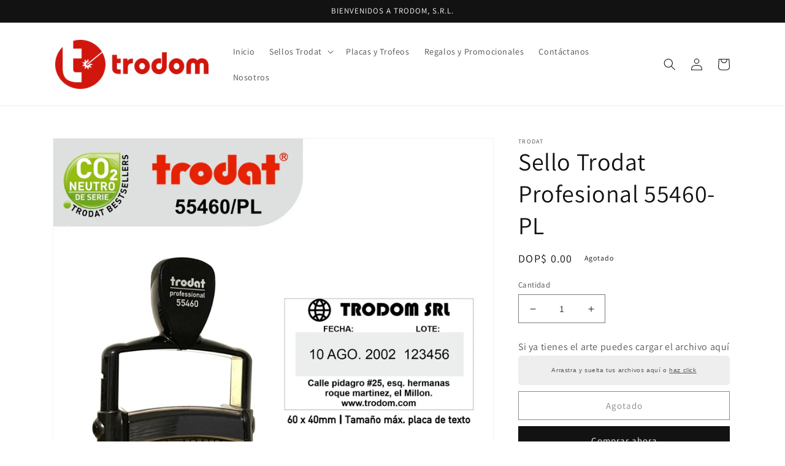

--- FILE ---
content_type: text/html; charset=utf-8
request_url: https://trodom.com/products/trodat55460-pl
body_size: 27407
content:
<!doctype html>
<html class="no-js" lang="es">
  <head>
    <meta charset="utf-8">
    <meta http-equiv="X-UA-Compatible" content="IE=edge">
    <meta name="viewport" content="width=device-width,initial-scale=1">
    <meta name="theme-color" content="">
    <link rel="canonical" href="https://trodom.com/products/trodat55460-pl">
    <link rel="preconnect" href="https://cdn.shopify.com" crossorigin><link rel="preconnect" href="https://fonts.shopifycdn.com" crossorigin><title>
      Sello Trodat Profesional 55460-PL
 &ndash; Trodom</title>

    
      <meta name="description" content="Sello Profesional Numerador y Fecha con placa Rectangular 60 x 40mm (2.3 x 1.5&quot;) Más resistente. Más limpio. Más rápido. Estos fueron los principales criterios en el cuidadoso desarrollo del nuevo Trodat Professional 4.0. El acero inoxidable cepillado refleja el procesamiento de alta calidad del sello. La fuerte y robu">
    

    

<meta property="og:site_name" content="Trodom">
<meta property="og:url" content="https://trodom.com/products/trodat55460-pl">
<meta property="og:title" content="Sello Trodat Profesional 55460-PL">
<meta property="og:type" content="product">
<meta property="og:description" content="Sello Profesional Numerador y Fecha con placa Rectangular 60 x 40mm (2.3 x 1.5&quot;) Más resistente. Más limpio. Más rápido. Estos fueron los principales criterios en el cuidadoso desarrollo del nuevo Trodat Professional 4.0. El acero inoxidable cepillado refleja el procesamiento de alta calidad del sello. La fuerte y robu"><meta property="og:image" content="http://trodom.com/cdn/shop/products/55460PL.jpg?v=1582229432">
  <meta property="og:image:secure_url" content="https://trodom.com/cdn/shop/products/55460PL.jpg?v=1582229432">
  <meta property="og:image:width" content="2048">
  <meta property="og:image:height" content="2048"><meta property="og:price:amount" content="0.00">
  <meta property="og:price:currency" content="DOP"><meta name="twitter:card" content="summary_large_image">
<meta name="twitter:title" content="Sello Trodat Profesional 55460-PL">
<meta name="twitter:description" content="Sello Profesional Numerador y Fecha con placa Rectangular 60 x 40mm (2.3 x 1.5&quot;) Más resistente. Más limpio. Más rápido. Estos fueron los principales criterios en el cuidadoso desarrollo del nuevo Trodat Professional 4.0. El acero inoxidable cepillado refleja el procesamiento de alta calidad del sello. La fuerte y robu">


    <script src="//trodom.com/cdn/shop/t/4/assets/global.js?v=24850326154503943211651771567" defer="defer"></script>
    <script>window.performance && window.performance.mark && window.performance.mark('shopify.content_for_header.start');</script><meta id="shopify-digital-wallet" name="shopify-digital-wallet" content="/5480415350/digital_wallets/dialog">
<link rel="alternate" type="application/json+oembed" href="https://trodom.com/products/trodat55460-pl.oembed">
<script async="async" src="/checkouts/internal/preloads.js?locale=es-DO"></script>
<script id="shopify-features" type="application/json">{"accessToken":"553c615fe78db26995b162e542a2ec4c","betas":["rich-media-storefront-analytics"],"domain":"trodom.com","predictiveSearch":true,"shopId":5480415350,"locale":"es"}</script>
<script>var Shopify = Shopify || {};
Shopify.shop = "trodom.myshopify.com";
Shopify.locale = "es";
Shopify.currency = {"active":"DOP","rate":"1.0"};
Shopify.country = "DO";
Shopify.theme = {"name":"Dawn","id":120872894597,"schema_name":"Dawn","schema_version":"5.0.0","theme_store_id":887,"role":"main"};
Shopify.theme.handle = "null";
Shopify.theme.style = {"id":null,"handle":null};
Shopify.cdnHost = "trodom.com/cdn";
Shopify.routes = Shopify.routes || {};
Shopify.routes.root = "/";</script>
<script type="module">!function(o){(o.Shopify=o.Shopify||{}).modules=!0}(window);</script>
<script>!function(o){function n(){var o=[];function n(){o.push(Array.prototype.slice.apply(arguments))}return n.q=o,n}var t=o.Shopify=o.Shopify||{};t.loadFeatures=n(),t.autoloadFeatures=n()}(window);</script>
<script id="shop-js-analytics" type="application/json">{"pageType":"product"}</script>
<script defer="defer" async type="module" src="//trodom.com/cdn/shopifycloud/shop-js/modules/v2/client.init-shop-cart-sync_2Gr3Q33f.es.esm.js"></script>
<script defer="defer" async type="module" src="//trodom.com/cdn/shopifycloud/shop-js/modules/v2/chunk.common_noJfOIa7.esm.js"></script>
<script defer="defer" async type="module" src="//trodom.com/cdn/shopifycloud/shop-js/modules/v2/chunk.modal_Deo2FJQo.esm.js"></script>
<script type="module">
  await import("//trodom.com/cdn/shopifycloud/shop-js/modules/v2/client.init-shop-cart-sync_2Gr3Q33f.es.esm.js");
await import("//trodom.com/cdn/shopifycloud/shop-js/modules/v2/chunk.common_noJfOIa7.esm.js");
await import("//trodom.com/cdn/shopifycloud/shop-js/modules/v2/chunk.modal_Deo2FJQo.esm.js");

  window.Shopify.SignInWithShop?.initShopCartSync?.({"fedCMEnabled":true,"windoidEnabled":true});

</script>
<script>(function() {
  var isLoaded = false;
  function asyncLoad() {
    if (isLoaded) return;
    isLoaded = true;
    var urls = ["https:\/\/contactform.hulkapps.com\/skeletopapp.js?shop=trodom.myshopify.com","https:\/\/assets.cloudlift.app\/api\/assets\/upload.js?shop=trodom.myshopify.com"];
    for (var i = 0; i < urls.length; i++) {
      var s = document.createElement('script');
      s.type = 'text/javascript';
      s.async = true;
      s.src = urls[i];
      var x = document.getElementsByTagName('script')[0];
      x.parentNode.insertBefore(s, x);
    }
  };
  if(window.attachEvent) {
    window.attachEvent('onload', asyncLoad);
  } else {
    window.addEventListener('load', asyncLoad, false);
  }
})();</script>
<script id="__st">var __st={"a":5480415350,"offset":-14400,"reqid":"350784f2-8b65-4615-8ed4-4d6eb222fc4f-1769203618","pageurl":"trodom.com\/products\/trodat55460-pl","u":"676c5baa692e","p":"product","rtyp":"product","rid":4394825187446};</script>
<script>window.ShopifyPaypalV4VisibilityTracking = true;</script>
<script id="captcha-bootstrap">!function(){'use strict';const t='contact',e='account',n='new_comment',o=[[t,t],['blogs',n],['comments',n],[t,'customer']],c=[[e,'customer_login'],[e,'guest_login'],[e,'recover_customer_password'],[e,'create_customer']],r=t=>t.map((([t,e])=>`form[action*='/${t}']:not([data-nocaptcha='true']) input[name='form_type'][value='${e}']`)).join(','),a=t=>()=>t?[...document.querySelectorAll(t)].map((t=>t.form)):[];function s(){const t=[...o],e=r(t);return a(e)}const i='password',u='form_key',d=['recaptcha-v3-token','g-recaptcha-response','h-captcha-response',i],f=()=>{try{return window.sessionStorage}catch{return}},m='__shopify_v',_=t=>t.elements[u];function p(t,e,n=!1){try{const o=window.sessionStorage,c=JSON.parse(o.getItem(e)),{data:r}=function(t){const{data:e,action:n}=t;return t[m]||n?{data:e,action:n}:{data:t,action:n}}(c);for(const[e,n]of Object.entries(r))t.elements[e]&&(t.elements[e].value=n);n&&o.removeItem(e)}catch(o){console.error('form repopulation failed',{error:o})}}const l='form_type',E='cptcha';function T(t){t.dataset[E]=!0}const w=window,h=w.document,L='Shopify',v='ce_forms',y='captcha';let A=!1;((t,e)=>{const n=(g='f06e6c50-85a8-45c8-87d0-21a2b65856fe',I='https://cdn.shopify.com/shopifycloud/storefront-forms-hcaptcha/ce_storefront_forms_captcha_hcaptcha.v1.5.2.iife.js',D={infoText:'Protegido por hCaptcha',privacyText:'Privacidad',termsText:'Términos'},(t,e,n)=>{const o=w[L][v],c=o.bindForm;if(c)return c(t,g,e,D).then(n);var r;o.q.push([[t,g,e,D],n]),r=I,A||(h.body.append(Object.assign(h.createElement('script'),{id:'captcha-provider',async:!0,src:r})),A=!0)});var g,I,D;w[L]=w[L]||{},w[L][v]=w[L][v]||{},w[L][v].q=[],w[L][y]=w[L][y]||{},w[L][y].protect=function(t,e){n(t,void 0,e),T(t)},Object.freeze(w[L][y]),function(t,e,n,w,h,L){const[v,y,A,g]=function(t,e,n){const i=e?o:[],u=t?c:[],d=[...i,...u],f=r(d),m=r(i),_=r(d.filter((([t,e])=>n.includes(e))));return[a(f),a(m),a(_),s()]}(w,h,L),I=t=>{const e=t.target;return e instanceof HTMLFormElement?e:e&&e.form},D=t=>v().includes(t);t.addEventListener('submit',(t=>{const e=I(t);if(!e)return;const n=D(e)&&!e.dataset.hcaptchaBound&&!e.dataset.recaptchaBound,o=_(e),c=g().includes(e)&&(!o||!o.value);(n||c)&&t.preventDefault(),c&&!n&&(function(t){try{if(!f())return;!function(t){const e=f();if(!e)return;const n=_(t);if(!n)return;const o=n.value;o&&e.removeItem(o)}(t);const e=Array.from(Array(32),(()=>Math.random().toString(36)[2])).join('');!function(t,e){_(t)||t.append(Object.assign(document.createElement('input'),{type:'hidden',name:u})),t.elements[u].value=e}(t,e),function(t,e){const n=f();if(!n)return;const o=[...t.querySelectorAll(`input[type='${i}']`)].map((({name:t})=>t)),c=[...d,...o],r={};for(const[a,s]of new FormData(t).entries())c.includes(a)||(r[a]=s);n.setItem(e,JSON.stringify({[m]:1,action:t.action,data:r}))}(t,e)}catch(e){console.error('failed to persist form',e)}}(e),e.submit())}));const S=(t,e)=>{t&&!t.dataset[E]&&(n(t,e.some((e=>e===t))),T(t))};for(const o of['focusin','change'])t.addEventListener(o,(t=>{const e=I(t);D(e)&&S(e,y())}));const B=e.get('form_key'),M=e.get(l),P=B&&M;t.addEventListener('DOMContentLoaded',(()=>{const t=y();if(P)for(const e of t)e.elements[l].value===M&&p(e,B);[...new Set([...A(),...v().filter((t=>'true'===t.dataset.shopifyCaptcha))])].forEach((e=>S(e,t)))}))}(h,new URLSearchParams(w.location.search),n,t,e,['guest_login'])})(!0,!0)}();</script>
<script integrity="sha256-4kQ18oKyAcykRKYeNunJcIwy7WH5gtpwJnB7kiuLZ1E=" data-source-attribution="shopify.loadfeatures" defer="defer" src="//trodom.com/cdn/shopifycloud/storefront/assets/storefront/load_feature-a0a9edcb.js" crossorigin="anonymous"></script>
<script data-source-attribution="shopify.dynamic_checkout.dynamic.init">var Shopify=Shopify||{};Shopify.PaymentButton=Shopify.PaymentButton||{isStorefrontPortableWallets:!0,init:function(){window.Shopify.PaymentButton.init=function(){};var t=document.createElement("script");t.src="https://trodom.com/cdn/shopifycloud/portable-wallets/latest/portable-wallets.es.js",t.type="module",document.head.appendChild(t)}};
</script>
<script data-source-attribution="shopify.dynamic_checkout.buyer_consent">
  function portableWalletsHideBuyerConsent(e){var t=document.getElementById("shopify-buyer-consent"),n=document.getElementById("shopify-subscription-policy-button");t&&n&&(t.classList.add("hidden"),t.setAttribute("aria-hidden","true"),n.removeEventListener("click",e))}function portableWalletsShowBuyerConsent(e){var t=document.getElementById("shopify-buyer-consent"),n=document.getElementById("shopify-subscription-policy-button");t&&n&&(t.classList.remove("hidden"),t.removeAttribute("aria-hidden"),n.addEventListener("click",e))}window.Shopify?.PaymentButton&&(window.Shopify.PaymentButton.hideBuyerConsent=portableWalletsHideBuyerConsent,window.Shopify.PaymentButton.showBuyerConsent=portableWalletsShowBuyerConsent);
</script>
<script>
  function portableWalletsCleanup(e){e&&e.src&&console.error("Failed to load portable wallets script "+e.src);var t=document.querySelectorAll("shopify-accelerated-checkout .shopify-payment-button__skeleton, shopify-accelerated-checkout-cart .wallet-cart-button__skeleton"),e=document.getElementById("shopify-buyer-consent");for(let e=0;e<t.length;e++)t[e].remove();e&&e.remove()}function portableWalletsNotLoadedAsModule(e){e instanceof ErrorEvent&&"string"==typeof e.message&&e.message.includes("import.meta")&&"string"==typeof e.filename&&e.filename.includes("portable-wallets")&&(window.removeEventListener("error",portableWalletsNotLoadedAsModule),window.Shopify.PaymentButton.failedToLoad=e,"loading"===document.readyState?document.addEventListener("DOMContentLoaded",window.Shopify.PaymentButton.init):window.Shopify.PaymentButton.init())}window.addEventListener("error",portableWalletsNotLoadedAsModule);
</script>

<script type="module" src="https://trodom.com/cdn/shopifycloud/portable-wallets/latest/portable-wallets.es.js" onError="portableWalletsCleanup(this)" crossorigin="anonymous"></script>
<script nomodule>
  document.addEventListener("DOMContentLoaded", portableWalletsCleanup);
</script>

<link id="shopify-accelerated-checkout-styles" rel="stylesheet" media="screen" href="https://trodom.com/cdn/shopifycloud/portable-wallets/latest/accelerated-checkout-backwards-compat.css" crossorigin="anonymous">
<style id="shopify-accelerated-checkout-cart">
        #shopify-buyer-consent {
  margin-top: 1em;
  display: inline-block;
  width: 100%;
}

#shopify-buyer-consent.hidden {
  display: none;
}

#shopify-subscription-policy-button {
  background: none;
  border: none;
  padding: 0;
  text-decoration: underline;
  font-size: inherit;
  cursor: pointer;
}

#shopify-subscription-policy-button::before {
  box-shadow: none;
}

      </style>
<script id="sections-script" data-sections="product-recommendations,header,footer" defer="defer" src="//trodom.com/cdn/shop/t/4/compiled_assets/scripts.js?v=388"></script>
<script>window.performance && window.performance.mark && window.performance.mark('shopify.content_for_header.end');</script>


    <style data-shopify>
      @font-face {
  font-family: Assistant;
  font-weight: 400;
  font-style: normal;
  font-display: swap;
  src: url("//trodom.com/cdn/fonts/assistant/assistant_n4.9120912a469cad1cc292572851508ca49d12e768.woff2") format("woff2"),
       url("//trodom.com/cdn/fonts/assistant/assistant_n4.6e9875ce64e0fefcd3f4446b7ec9036b3ddd2985.woff") format("woff");
}

      @font-face {
  font-family: Assistant;
  font-weight: 700;
  font-style: normal;
  font-display: swap;
  src: url("//trodom.com/cdn/fonts/assistant/assistant_n7.bf44452348ec8b8efa3aa3068825305886b1c83c.woff2") format("woff2"),
       url("//trodom.com/cdn/fonts/assistant/assistant_n7.0c887fee83f6b3bda822f1150b912c72da0f7b64.woff") format("woff");
}

      
      
      @font-face {
  font-family: Assistant;
  font-weight: 400;
  font-style: normal;
  font-display: swap;
  src: url("//trodom.com/cdn/fonts/assistant/assistant_n4.9120912a469cad1cc292572851508ca49d12e768.woff2") format("woff2"),
       url("//trodom.com/cdn/fonts/assistant/assistant_n4.6e9875ce64e0fefcd3f4446b7ec9036b3ddd2985.woff") format("woff");
}


      :root {
        --font-body-family: Assistant, sans-serif;
        --font-body-style: normal;
        --font-body-weight: 400;
        --font-body-weight-bold: 700;

        --font-heading-family: Assistant, sans-serif;
        --font-heading-style: normal;
        --font-heading-weight: 400;

        --font-body-scale: 1.0;
        --font-heading-scale: 1.0;

        --color-base-text: 18, 18, 18;
        --color-shadow: 18, 18, 18;
        --color-base-background-1: 255, 255, 255;
        --color-base-background-2: 243, 243, 243;
        --color-base-solid-button-labels: 255, 255, 255;
        --color-base-outline-button-labels: 18, 18, 18;
        --color-base-accent-1: 18, 18, 18;
        --color-base-accent-2: 51, 79, 180;
        --payment-terms-background-color: #ffffff;

        --gradient-base-background-1: #ffffff;
        --gradient-base-background-2: #f3f3f3;
        --gradient-base-accent-1: #121212;
        --gradient-base-accent-2: #334fb4;

        --media-padding: px;
        --media-border-opacity: 0.05;
        --media-border-width: 1px;
        --media-radius: 0px;
        --media-shadow-opacity: 0.0;
        --media-shadow-horizontal-offset: 0px;
        --media-shadow-vertical-offset: 4px;
        --media-shadow-blur-radius: 5px;

        --page-width: 120rem;
        --page-width-margin: 0rem;

        --card-image-padding: 0.0rem;
        --card-corner-radius: 0.0rem;
        --card-text-alignment: left;
        --card-border-width: 0.0rem;
        --card-border-opacity: 0.1;
        --card-shadow-opacity: 0.0;
        --card-shadow-horizontal-offset: 0.0rem;
        --card-shadow-vertical-offset: 0.4rem;
        --card-shadow-blur-radius: 0.5rem;

        --badge-corner-radius: 4.0rem;

        --popup-border-width: 1px;
        --popup-border-opacity: 0.1;
        --popup-corner-radius: 0px;
        --popup-shadow-opacity: 0.0;
        --popup-shadow-horizontal-offset: 0px;
        --popup-shadow-vertical-offset: 4px;
        --popup-shadow-blur-radius: 5px;

        --drawer-border-width: 1px;
        --drawer-border-opacity: 0.1;
        --drawer-shadow-opacity: 0.0;
        --drawer-shadow-horizontal-offset: 0px;
        --drawer-shadow-vertical-offset: 4px;
        --drawer-shadow-blur-radius: 5px;

        --spacing-sections-desktop: 0px;
        --spacing-sections-mobile: 0px;

        --grid-desktop-vertical-spacing: 8px;
        --grid-desktop-horizontal-spacing: 8px;
        --grid-mobile-vertical-spacing: 4px;
        --grid-mobile-horizontal-spacing: 4px;

        --text-boxes-border-opacity: 0.1;
        --text-boxes-border-width: 0px;
        --text-boxes-radius: 0px;
        --text-boxes-shadow-opacity: 0.0;
        --text-boxes-shadow-horizontal-offset: 0px;
        --text-boxes-shadow-vertical-offset: 4px;
        --text-boxes-shadow-blur-radius: 5px;

        --buttons-radius: 0px;
        --buttons-radius-outset: 0px;
        --buttons-border-width: 1px;
        --buttons-border-opacity: 1.0;
        --buttons-shadow-opacity: 0.0;
        --buttons-shadow-horizontal-offset: 0px;
        --buttons-shadow-vertical-offset: 4px;
        --buttons-shadow-blur-radius: 5px;
        --buttons-border-offset: 0px;

        --inputs-radius: 0px;
        --inputs-border-width: 1px;
        --inputs-border-opacity: 0.55;
        --inputs-shadow-opacity: 0.0;
        --inputs-shadow-horizontal-offset: 0px;
        --inputs-margin-offset: 0px;
        --inputs-shadow-vertical-offset: 4px;
        --inputs-shadow-blur-radius: 5px;
        --inputs-radius-outset: 0px;

        --variant-pills-radius: 40px;
        --variant-pills-border-width: 1px;
        --variant-pills-border-opacity: 0.55;
        --variant-pills-shadow-opacity: 0.0;
        --variant-pills-shadow-horizontal-offset: 0px;
        --variant-pills-shadow-vertical-offset: 4px;
        --variant-pills-shadow-blur-radius: 5px;
      }

      *,
      *::before,
      *::after {
        box-sizing: inherit;
      }

      html {
        box-sizing: border-box;
        font-size: calc(var(--font-body-scale) * 62.5%);
        height: 100%;
      }

      body {
        display: grid;
        grid-template-rows: auto auto 1fr auto;
        grid-template-columns: 100%;
        min-height: 100%;
        margin: 0;
        font-size: 1.5rem;
        letter-spacing: 0.06rem;
        line-height: calc(1 + 0.8 / var(--font-body-scale));
        font-family: var(--font-body-family);
        font-style: var(--font-body-style);
        font-weight: var(--font-body-weight);
      }

      @media screen and (min-width: 750px) {
        body {
          font-size: 1.6rem;
        }
      }
    </style>

    <link href="//trodom.com/cdn/shop/t/4/assets/base.css?v=33648442733440060821651771584" rel="stylesheet" type="text/css" media="all" />
<link rel="preload" as="font" href="//trodom.com/cdn/fonts/assistant/assistant_n4.9120912a469cad1cc292572851508ca49d12e768.woff2" type="font/woff2" crossorigin><link rel="preload" as="font" href="//trodom.com/cdn/fonts/assistant/assistant_n4.9120912a469cad1cc292572851508ca49d12e768.woff2" type="font/woff2" crossorigin><link rel="stylesheet" href="//trodom.com/cdn/shop/t/4/assets/component-predictive-search.css?v=165644661289088488651651771563" media="print" onload="this.media='all'"><script>document.documentElement.className = document.documentElement.className.replace('no-js', 'js');
    if (Shopify.designMode) {
      document.documentElement.classList.add('shopify-design-mode');
    }
    </script>
  <link href="https://monorail-edge.shopifysvc.com" rel="dns-prefetch">
<script>(function(){if ("sendBeacon" in navigator && "performance" in window) {try {var session_token_from_headers = performance.getEntriesByType('navigation')[0].serverTiming.find(x => x.name == '_s').description;} catch {var session_token_from_headers = undefined;}var session_cookie_matches = document.cookie.match(/_shopify_s=([^;]*)/);var session_token_from_cookie = session_cookie_matches && session_cookie_matches.length === 2 ? session_cookie_matches[1] : "";var session_token = session_token_from_headers || session_token_from_cookie || "";function handle_abandonment_event(e) {var entries = performance.getEntries().filter(function(entry) {return /monorail-edge.shopifysvc.com/.test(entry.name);});if (!window.abandonment_tracked && entries.length === 0) {window.abandonment_tracked = true;var currentMs = Date.now();var navigation_start = performance.timing.navigationStart;var payload = {shop_id: 5480415350,url: window.location.href,navigation_start,duration: currentMs - navigation_start,session_token,page_type: "product"};window.navigator.sendBeacon("https://monorail-edge.shopifysvc.com/v1/produce", JSON.stringify({schema_id: "online_store_buyer_site_abandonment/1.1",payload: payload,metadata: {event_created_at_ms: currentMs,event_sent_at_ms: currentMs}}));}}window.addEventListener('pagehide', handle_abandonment_event);}}());</script>
<script id="web-pixels-manager-setup">(function e(e,d,r,n,o){if(void 0===o&&(o={}),!Boolean(null===(a=null===(i=window.Shopify)||void 0===i?void 0:i.analytics)||void 0===a?void 0:a.replayQueue)){var i,a;window.Shopify=window.Shopify||{};var t=window.Shopify;t.analytics=t.analytics||{};var s=t.analytics;s.replayQueue=[],s.publish=function(e,d,r){return s.replayQueue.push([e,d,r]),!0};try{self.performance.mark("wpm:start")}catch(e){}var l=function(){var e={modern:/Edge?\/(1{2}[4-9]|1[2-9]\d|[2-9]\d{2}|\d{4,})\.\d+(\.\d+|)|Firefox\/(1{2}[4-9]|1[2-9]\d|[2-9]\d{2}|\d{4,})\.\d+(\.\d+|)|Chrom(ium|e)\/(9{2}|\d{3,})\.\d+(\.\d+|)|(Maci|X1{2}).+ Version\/(15\.\d+|(1[6-9]|[2-9]\d|\d{3,})\.\d+)([,.]\d+|)( \(\w+\)|)( Mobile\/\w+|) Safari\/|Chrome.+OPR\/(9{2}|\d{3,})\.\d+\.\d+|(CPU[ +]OS|iPhone[ +]OS|CPU[ +]iPhone|CPU IPhone OS|CPU iPad OS)[ +]+(15[._]\d+|(1[6-9]|[2-9]\d|\d{3,})[._]\d+)([._]\d+|)|Android:?[ /-](13[3-9]|1[4-9]\d|[2-9]\d{2}|\d{4,})(\.\d+|)(\.\d+|)|Android.+Firefox\/(13[5-9]|1[4-9]\d|[2-9]\d{2}|\d{4,})\.\d+(\.\d+|)|Android.+Chrom(ium|e)\/(13[3-9]|1[4-9]\d|[2-9]\d{2}|\d{4,})\.\d+(\.\d+|)|SamsungBrowser\/([2-9]\d|\d{3,})\.\d+/,legacy:/Edge?\/(1[6-9]|[2-9]\d|\d{3,})\.\d+(\.\d+|)|Firefox\/(5[4-9]|[6-9]\d|\d{3,})\.\d+(\.\d+|)|Chrom(ium|e)\/(5[1-9]|[6-9]\d|\d{3,})\.\d+(\.\d+|)([\d.]+$|.*Safari\/(?![\d.]+ Edge\/[\d.]+$))|(Maci|X1{2}).+ Version\/(10\.\d+|(1[1-9]|[2-9]\d|\d{3,})\.\d+)([,.]\d+|)( \(\w+\)|)( Mobile\/\w+|) Safari\/|Chrome.+OPR\/(3[89]|[4-9]\d|\d{3,})\.\d+\.\d+|(CPU[ +]OS|iPhone[ +]OS|CPU[ +]iPhone|CPU IPhone OS|CPU iPad OS)[ +]+(10[._]\d+|(1[1-9]|[2-9]\d|\d{3,})[._]\d+)([._]\d+|)|Android:?[ /-](13[3-9]|1[4-9]\d|[2-9]\d{2}|\d{4,})(\.\d+|)(\.\d+|)|Mobile Safari.+OPR\/([89]\d|\d{3,})\.\d+\.\d+|Android.+Firefox\/(13[5-9]|1[4-9]\d|[2-9]\d{2}|\d{4,})\.\d+(\.\d+|)|Android.+Chrom(ium|e)\/(13[3-9]|1[4-9]\d|[2-9]\d{2}|\d{4,})\.\d+(\.\d+|)|Android.+(UC? ?Browser|UCWEB|U3)[ /]?(15\.([5-9]|\d{2,})|(1[6-9]|[2-9]\d|\d{3,})\.\d+)\.\d+|SamsungBrowser\/(5\.\d+|([6-9]|\d{2,})\.\d+)|Android.+MQ{2}Browser\/(14(\.(9|\d{2,})|)|(1[5-9]|[2-9]\d|\d{3,})(\.\d+|))(\.\d+|)|K[Aa][Ii]OS\/(3\.\d+|([4-9]|\d{2,})\.\d+)(\.\d+|)/},d=e.modern,r=e.legacy,n=navigator.userAgent;return n.match(d)?"modern":n.match(r)?"legacy":"unknown"}(),u="modern"===l?"modern":"legacy",c=(null!=n?n:{modern:"",legacy:""})[u],f=function(e){return[e.baseUrl,"/wpm","/b",e.hashVersion,"modern"===e.buildTarget?"m":"l",".js"].join("")}({baseUrl:d,hashVersion:r,buildTarget:u}),m=function(e){var d=e.version,r=e.bundleTarget,n=e.surface,o=e.pageUrl,i=e.monorailEndpoint;return{emit:function(e){var a=e.status,t=e.errorMsg,s=(new Date).getTime(),l=JSON.stringify({metadata:{event_sent_at_ms:s},events:[{schema_id:"web_pixels_manager_load/3.1",payload:{version:d,bundle_target:r,page_url:o,status:a,surface:n,error_msg:t},metadata:{event_created_at_ms:s}}]});if(!i)return console&&console.warn&&console.warn("[Web Pixels Manager] No Monorail endpoint provided, skipping logging."),!1;try{return self.navigator.sendBeacon.bind(self.navigator)(i,l)}catch(e){}var u=new XMLHttpRequest;try{return u.open("POST",i,!0),u.setRequestHeader("Content-Type","text/plain"),u.send(l),!0}catch(e){return console&&console.warn&&console.warn("[Web Pixels Manager] Got an unhandled error while logging to Monorail."),!1}}}}({version:r,bundleTarget:l,surface:e.surface,pageUrl:self.location.href,monorailEndpoint:e.monorailEndpoint});try{o.browserTarget=l,function(e){var d=e.src,r=e.async,n=void 0===r||r,o=e.onload,i=e.onerror,a=e.sri,t=e.scriptDataAttributes,s=void 0===t?{}:t,l=document.createElement("script"),u=document.querySelector("head"),c=document.querySelector("body");if(l.async=n,l.src=d,a&&(l.integrity=a,l.crossOrigin="anonymous"),s)for(var f in s)if(Object.prototype.hasOwnProperty.call(s,f))try{l.dataset[f]=s[f]}catch(e){}if(o&&l.addEventListener("load",o),i&&l.addEventListener("error",i),u)u.appendChild(l);else{if(!c)throw new Error("Did not find a head or body element to append the script");c.appendChild(l)}}({src:f,async:!0,onload:function(){if(!function(){var e,d;return Boolean(null===(d=null===(e=window.Shopify)||void 0===e?void 0:e.analytics)||void 0===d?void 0:d.initialized)}()){var d=window.webPixelsManager.init(e)||void 0;if(d){var r=window.Shopify.analytics;r.replayQueue.forEach((function(e){var r=e[0],n=e[1],o=e[2];d.publishCustomEvent(r,n,o)})),r.replayQueue=[],r.publish=d.publishCustomEvent,r.visitor=d.visitor,r.initialized=!0}}},onerror:function(){return m.emit({status:"failed",errorMsg:"".concat(f," has failed to load")})},sri:function(e){var d=/^sha384-[A-Za-z0-9+/=]+$/;return"string"==typeof e&&d.test(e)}(c)?c:"",scriptDataAttributes:o}),m.emit({status:"loading"})}catch(e){m.emit({status:"failed",errorMsg:(null==e?void 0:e.message)||"Unknown error"})}}})({shopId: 5480415350,storefrontBaseUrl: "https://trodom.com",extensionsBaseUrl: "https://extensions.shopifycdn.com/cdn/shopifycloud/web-pixels-manager",monorailEndpoint: "https://monorail-edge.shopifysvc.com/unstable/produce_batch",surface: "storefront-renderer",enabledBetaFlags: ["2dca8a86"],webPixelsConfigList: [{"id":"shopify-app-pixel","configuration":"{}","eventPayloadVersion":"v1","runtimeContext":"STRICT","scriptVersion":"0450","apiClientId":"shopify-pixel","type":"APP","privacyPurposes":["ANALYTICS","MARKETING"]},{"id":"shopify-custom-pixel","eventPayloadVersion":"v1","runtimeContext":"LAX","scriptVersion":"0450","apiClientId":"shopify-pixel","type":"CUSTOM","privacyPurposes":["ANALYTICS","MARKETING"]}],isMerchantRequest: false,initData: {"shop":{"name":"Trodom","paymentSettings":{"currencyCode":"DOP"},"myshopifyDomain":"trodom.myshopify.com","countryCode":"DO","storefrontUrl":"https:\/\/trodom.com"},"customer":null,"cart":null,"checkout":null,"productVariants":[{"price":{"amount":0.0,"currencyCode":"DOP"},"product":{"title":"Sello Trodat Profesional 55460-PL","vendor":"Trodat","id":"4394825187446","untranslatedTitle":"Sello Trodat Profesional 55460-PL","url":"\/products\/trodat55460-pl","type":"Sellos"},"id":"31372422774902","image":{"src":"\/\/trodom.com\/cdn\/shop\/products\/55460PL.jpg?v=1582229432"},"sku":"","title":"Default Title","untranslatedTitle":"Default Title"}],"purchasingCompany":null},},"https://trodom.com/cdn","fcfee988w5aeb613cpc8e4bc33m6693e112",{"modern":"","legacy":""},{"shopId":"5480415350","storefrontBaseUrl":"https:\/\/trodom.com","extensionBaseUrl":"https:\/\/extensions.shopifycdn.com\/cdn\/shopifycloud\/web-pixels-manager","surface":"storefront-renderer","enabledBetaFlags":"[\"2dca8a86\"]","isMerchantRequest":"false","hashVersion":"fcfee988w5aeb613cpc8e4bc33m6693e112","publish":"custom","events":"[[\"page_viewed\",{}],[\"product_viewed\",{\"productVariant\":{\"price\":{\"amount\":0.0,\"currencyCode\":\"DOP\"},\"product\":{\"title\":\"Sello Trodat Profesional 55460-PL\",\"vendor\":\"Trodat\",\"id\":\"4394825187446\",\"untranslatedTitle\":\"Sello Trodat Profesional 55460-PL\",\"url\":\"\/products\/trodat55460-pl\",\"type\":\"Sellos\"},\"id\":\"31372422774902\",\"image\":{\"src\":\"\/\/trodom.com\/cdn\/shop\/products\/55460PL.jpg?v=1582229432\"},\"sku\":\"\",\"title\":\"Default Title\",\"untranslatedTitle\":\"Default Title\"}}]]"});</script><script>
  window.ShopifyAnalytics = window.ShopifyAnalytics || {};
  window.ShopifyAnalytics.meta = window.ShopifyAnalytics.meta || {};
  window.ShopifyAnalytics.meta.currency = 'DOP';
  var meta = {"product":{"id":4394825187446,"gid":"gid:\/\/shopify\/Product\/4394825187446","vendor":"Trodat","type":"Sellos","handle":"trodat55460-pl","variants":[{"id":31372422774902,"price":0,"name":"Sello Trodat Profesional 55460-PL","public_title":null,"sku":""}],"remote":false},"page":{"pageType":"product","resourceType":"product","resourceId":4394825187446,"requestId":"350784f2-8b65-4615-8ed4-4d6eb222fc4f-1769203618"}};
  for (var attr in meta) {
    window.ShopifyAnalytics.meta[attr] = meta[attr];
  }
</script>
<script class="analytics">
  (function () {
    var customDocumentWrite = function(content) {
      var jquery = null;

      if (window.jQuery) {
        jquery = window.jQuery;
      } else if (window.Checkout && window.Checkout.$) {
        jquery = window.Checkout.$;
      }

      if (jquery) {
        jquery('body').append(content);
      }
    };

    var hasLoggedConversion = function(token) {
      if (token) {
        return document.cookie.indexOf('loggedConversion=' + token) !== -1;
      }
      return false;
    }

    var setCookieIfConversion = function(token) {
      if (token) {
        var twoMonthsFromNow = new Date(Date.now());
        twoMonthsFromNow.setMonth(twoMonthsFromNow.getMonth() + 2);

        document.cookie = 'loggedConversion=' + token + '; expires=' + twoMonthsFromNow;
      }
    }

    var trekkie = window.ShopifyAnalytics.lib = window.trekkie = window.trekkie || [];
    if (trekkie.integrations) {
      return;
    }
    trekkie.methods = [
      'identify',
      'page',
      'ready',
      'track',
      'trackForm',
      'trackLink'
    ];
    trekkie.factory = function(method) {
      return function() {
        var args = Array.prototype.slice.call(arguments);
        args.unshift(method);
        trekkie.push(args);
        return trekkie;
      };
    };
    for (var i = 0; i < trekkie.methods.length; i++) {
      var key = trekkie.methods[i];
      trekkie[key] = trekkie.factory(key);
    }
    trekkie.load = function(config) {
      trekkie.config = config || {};
      trekkie.config.initialDocumentCookie = document.cookie;
      var first = document.getElementsByTagName('script')[0];
      var script = document.createElement('script');
      script.type = 'text/javascript';
      script.onerror = function(e) {
        var scriptFallback = document.createElement('script');
        scriptFallback.type = 'text/javascript';
        scriptFallback.onerror = function(error) {
                var Monorail = {
      produce: function produce(monorailDomain, schemaId, payload) {
        var currentMs = new Date().getTime();
        var event = {
          schema_id: schemaId,
          payload: payload,
          metadata: {
            event_created_at_ms: currentMs,
            event_sent_at_ms: currentMs
          }
        };
        return Monorail.sendRequest("https://" + monorailDomain + "/v1/produce", JSON.stringify(event));
      },
      sendRequest: function sendRequest(endpointUrl, payload) {
        // Try the sendBeacon API
        if (window && window.navigator && typeof window.navigator.sendBeacon === 'function' && typeof window.Blob === 'function' && !Monorail.isIos12()) {
          var blobData = new window.Blob([payload], {
            type: 'text/plain'
          });

          if (window.navigator.sendBeacon(endpointUrl, blobData)) {
            return true;
          } // sendBeacon was not successful

        } // XHR beacon

        var xhr = new XMLHttpRequest();

        try {
          xhr.open('POST', endpointUrl);
          xhr.setRequestHeader('Content-Type', 'text/plain');
          xhr.send(payload);
        } catch (e) {
          console.log(e);
        }

        return false;
      },
      isIos12: function isIos12() {
        return window.navigator.userAgent.lastIndexOf('iPhone; CPU iPhone OS 12_') !== -1 || window.navigator.userAgent.lastIndexOf('iPad; CPU OS 12_') !== -1;
      }
    };
    Monorail.produce('monorail-edge.shopifysvc.com',
      'trekkie_storefront_load_errors/1.1',
      {shop_id: 5480415350,
      theme_id: 120872894597,
      app_name: "storefront",
      context_url: window.location.href,
      source_url: "//trodom.com/cdn/s/trekkie.storefront.8d95595f799fbf7e1d32231b9a28fd43b70c67d3.min.js"});

        };
        scriptFallback.async = true;
        scriptFallback.src = '//trodom.com/cdn/s/trekkie.storefront.8d95595f799fbf7e1d32231b9a28fd43b70c67d3.min.js';
        first.parentNode.insertBefore(scriptFallback, first);
      };
      script.async = true;
      script.src = '//trodom.com/cdn/s/trekkie.storefront.8d95595f799fbf7e1d32231b9a28fd43b70c67d3.min.js';
      first.parentNode.insertBefore(script, first);
    };
    trekkie.load(
      {"Trekkie":{"appName":"storefront","development":false,"defaultAttributes":{"shopId":5480415350,"isMerchantRequest":null,"themeId":120872894597,"themeCityHash":"12270978389022617512","contentLanguage":"es","currency":"DOP","eventMetadataId":"fdb16ecb-3acb-40cf-9261-d02d31e207ae"},"isServerSideCookieWritingEnabled":true,"monorailRegion":"shop_domain","enabledBetaFlags":["65f19447"]},"Session Attribution":{},"S2S":{"facebookCapiEnabled":true,"source":"trekkie-storefront-renderer","apiClientId":580111}}
    );

    var loaded = false;
    trekkie.ready(function() {
      if (loaded) return;
      loaded = true;

      window.ShopifyAnalytics.lib = window.trekkie;

      var originalDocumentWrite = document.write;
      document.write = customDocumentWrite;
      try { window.ShopifyAnalytics.merchantGoogleAnalytics.call(this); } catch(error) {};
      document.write = originalDocumentWrite;

      window.ShopifyAnalytics.lib.page(null,{"pageType":"product","resourceType":"product","resourceId":4394825187446,"requestId":"350784f2-8b65-4615-8ed4-4d6eb222fc4f-1769203618","shopifyEmitted":true});

      var match = window.location.pathname.match(/checkouts\/(.+)\/(thank_you|post_purchase)/)
      var token = match? match[1]: undefined;
      if (!hasLoggedConversion(token)) {
        setCookieIfConversion(token);
        window.ShopifyAnalytics.lib.track("Viewed Product",{"currency":"DOP","variantId":31372422774902,"productId":4394825187446,"productGid":"gid:\/\/shopify\/Product\/4394825187446","name":"Sello Trodat Profesional 55460-PL","price":"0.00","sku":"","brand":"Trodat","variant":null,"category":"Sellos","nonInteraction":true,"remote":false},undefined,undefined,{"shopifyEmitted":true});
      window.ShopifyAnalytics.lib.track("monorail:\/\/trekkie_storefront_viewed_product\/1.1",{"currency":"DOP","variantId":31372422774902,"productId":4394825187446,"productGid":"gid:\/\/shopify\/Product\/4394825187446","name":"Sello Trodat Profesional 55460-PL","price":"0.00","sku":"","brand":"Trodat","variant":null,"category":"Sellos","nonInteraction":true,"remote":false,"referer":"https:\/\/trodom.com\/products\/trodat55460-pl"});
      }
    });


        var eventsListenerScript = document.createElement('script');
        eventsListenerScript.async = true;
        eventsListenerScript.src = "//trodom.com/cdn/shopifycloud/storefront/assets/shop_events_listener-3da45d37.js";
        document.getElementsByTagName('head')[0].appendChild(eventsListenerScript);

})();</script>
<script
  defer
  src="https://trodom.com/cdn/shopifycloud/perf-kit/shopify-perf-kit-3.0.4.min.js"
  data-application="storefront-renderer"
  data-shop-id="5480415350"
  data-render-region="gcp-us-central1"
  data-page-type="product"
  data-theme-instance-id="120872894597"
  data-theme-name="Dawn"
  data-theme-version="5.0.0"
  data-monorail-region="shop_domain"
  data-resource-timing-sampling-rate="10"
  data-shs="true"
  data-shs-beacon="true"
  data-shs-export-with-fetch="true"
  data-shs-logs-sample-rate="1"
  data-shs-beacon-endpoint="https://trodom.com/api/collect"
></script>
</head>

  <body class="gradient">
    <a class="skip-to-content-link button visually-hidden" href="#MainContent">
      Ir directamente al contenido
    </a>

    <div id="shopify-section-announcement-bar" class="shopify-section"><div class="announcement-bar color-accent-1 gradient" role="region" aria-label="Anuncio" ><p class="announcement-bar__message h5">
                BIENVENIDOS A TRODOM, S.R.L.
</p></div>
</div>
    <div id="shopify-section-header" class="shopify-section section-header"><link rel="stylesheet" href="//trodom.com/cdn/shop/t/4/assets/component-list-menu.css?v=151968516119678728991651771571" media="print" onload="this.media='all'">
<link rel="stylesheet" href="//trodom.com/cdn/shop/t/4/assets/component-search.css?v=96455689198851321781651771557" media="print" onload="this.media='all'">
<link rel="stylesheet" href="//trodom.com/cdn/shop/t/4/assets/component-menu-drawer.css?v=182311192829367774911651771560" media="print" onload="this.media='all'">
<link rel="stylesheet" href="//trodom.com/cdn/shop/t/4/assets/component-cart-notification.css?v=119852831333870967341651771554" media="print" onload="this.media='all'">
<link rel="stylesheet" href="//trodom.com/cdn/shop/t/4/assets/component-cart-items.css?v=23917223812499722491651771584" media="print" onload="this.media='all'"><link rel="stylesheet" href="//trodom.com/cdn/shop/t/4/assets/component-price.css?v=112673864592427438181651771560" media="print" onload="this.media='all'">
  <link rel="stylesheet" href="//trodom.com/cdn/shop/t/4/assets/component-loading-overlay.css?v=167310470843593579841651771587" media="print" onload="this.media='all'"><noscript><link href="//trodom.com/cdn/shop/t/4/assets/component-list-menu.css?v=151968516119678728991651771571" rel="stylesheet" type="text/css" media="all" /></noscript>
<noscript><link href="//trodom.com/cdn/shop/t/4/assets/component-search.css?v=96455689198851321781651771557" rel="stylesheet" type="text/css" media="all" /></noscript>
<noscript><link href="//trodom.com/cdn/shop/t/4/assets/component-menu-drawer.css?v=182311192829367774911651771560" rel="stylesheet" type="text/css" media="all" /></noscript>
<noscript><link href="//trodom.com/cdn/shop/t/4/assets/component-cart-notification.css?v=119852831333870967341651771554" rel="stylesheet" type="text/css" media="all" /></noscript>
<noscript><link href="//trodom.com/cdn/shop/t/4/assets/component-cart-items.css?v=23917223812499722491651771584" rel="stylesheet" type="text/css" media="all" /></noscript>

<style>
  header-drawer {
    justify-self: start;
    margin-left: -1.2rem;
  }

  @media screen and (min-width: 990px) {
    header-drawer {
      display: none;
    }
  }

  .menu-drawer-container {
    display: flex;
  }

  .list-menu {
    list-style: none;
    padding: 0;
    margin: 0;
  }

  .list-menu--inline {
    display: inline-flex;
    flex-wrap: wrap;
  }

  summary.list-menu__item {
    padding-right: 2.7rem;
  }

  .list-menu__item {
    display: flex;
    align-items: center;
    line-height: calc(1 + 0.3 / var(--font-body-scale));
  }

  .list-menu__item--link {
    text-decoration: none;
    padding-bottom: 1rem;
    padding-top: 1rem;
    line-height: calc(1 + 0.8 / var(--font-body-scale));
  }

  @media screen and (min-width: 750px) {
    .list-menu__item--link {
      padding-bottom: 0.5rem;
      padding-top: 0.5rem;
    }
  }
</style><style data-shopify>.section-header {
    margin-bottom: 12px;
  }

  @media screen and (min-width: 750px) {
    .section-header {
      margin-bottom: 16px;
    }
  }</style><script src="//trodom.com/cdn/shop/t/4/assets/details-disclosure.js?v=153497636716254413831651771580" defer="defer"></script>
<script src="//trodom.com/cdn/shop/t/4/assets/details-modal.js?v=4511761896672669691651771579" defer="defer"></script>
<script src="//trodom.com/cdn/shop/t/4/assets/cart-notification.js?v=146771965050272264641651771559" defer="defer"></script>

<svg xmlns="http://www.w3.org/2000/svg" class="hidden">
  <symbol id="icon-search" viewbox="0 0 18 19" fill="none">
    <path fill-rule="evenodd" clip-rule="evenodd" d="M11.03 11.68A5.784 5.784 0 112.85 3.5a5.784 5.784 0 018.18 8.18zm.26 1.12a6.78 6.78 0 11.72-.7l5.4 5.4a.5.5 0 11-.71.7l-5.41-5.4z" fill="currentColor"/>
  </symbol>

  <symbol id="icon-close" class="icon icon-close" fill="none" viewBox="0 0 18 17">
    <path d="M.865 15.978a.5.5 0 00.707.707l7.433-7.431 7.579 7.282a.501.501 0 00.846-.37.5.5 0 00-.153-.351L9.712 8.546l7.417-7.416a.5.5 0 10-.707-.708L8.991 7.853 1.413.573a.5.5 0 10-.693.72l7.563 7.268-7.418 7.417z" fill="currentColor">
  </symbol>
</svg>
<sticky-header class="header-wrapper color-background-1 gradient header-wrapper--border-bottom">
  <header class="header header--middle-left page-width header--has-menu"><header-drawer data-breakpoint="tablet">
        <details id="Details-menu-drawer-container" class="menu-drawer-container">
          <summary class="header__icon header__icon--menu header__icon--summary link focus-inset" aria-label="Menú">
            <span>
              <svg xmlns="http://www.w3.org/2000/svg" aria-hidden="true" focusable="false" role="presentation" class="icon icon-hamburger" fill="none" viewBox="0 0 18 16">
  <path d="M1 .5a.5.5 0 100 1h15.71a.5.5 0 000-1H1zM.5 8a.5.5 0 01.5-.5h15.71a.5.5 0 010 1H1A.5.5 0 01.5 8zm0 7a.5.5 0 01.5-.5h15.71a.5.5 0 010 1H1a.5.5 0 01-.5-.5z" fill="currentColor">
</svg>

              <svg xmlns="http://www.w3.org/2000/svg" aria-hidden="true" focusable="false" role="presentation" class="icon icon-close" fill="none" viewBox="0 0 18 17">
  <path d="M.865 15.978a.5.5 0 00.707.707l7.433-7.431 7.579 7.282a.501.501 0 00.846-.37.5.5 0 00-.153-.351L9.712 8.546l7.417-7.416a.5.5 0 10-.707-.708L8.991 7.853 1.413.573a.5.5 0 10-.693.72l7.563 7.268-7.418 7.417z" fill="currentColor">
</svg>

            </span>
          </summary>
          <div id="menu-drawer" class="gradient menu-drawer motion-reduce" tabindex="-1">
            <div class="menu-drawer__inner-container">
              <div class="menu-drawer__navigation-container">
                <nav class="menu-drawer__navigation">
                  <ul class="menu-drawer__menu has-submenu list-menu" role="list"><li><a href="/" class="menu-drawer__menu-item list-menu__item link link--text focus-inset">
                            Inicio
                          </a></li><li><details id="Details-menu-drawer-menu-item-2">
                            <summary class="menu-drawer__menu-item list-menu__item link link--text focus-inset">
                              Sellos Trodat
                              <svg viewBox="0 0 14 10" fill="none" aria-hidden="true" focusable="false" role="presentation" class="icon icon-arrow" xmlns="http://www.w3.org/2000/svg">
  <path fill-rule="evenodd" clip-rule="evenodd" d="M8.537.808a.5.5 0 01.817-.162l4 4a.5.5 0 010 .708l-4 4a.5.5 0 11-.708-.708L11.793 5.5H1a.5.5 0 010-1h10.793L8.646 1.354a.5.5 0 01-.109-.546z" fill="currentColor">
</svg>

                              <svg aria-hidden="true" focusable="false" role="presentation" class="icon icon-caret" viewBox="0 0 10 6">
  <path fill-rule="evenodd" clip-rule="evenodd" d="M9.354.646a.5.5 0 00-.708 0L5 4.293 1.354.646a.5.5 0 00-.708.708l4 4a.5.5 0 00.708 0l4-4a.5.5 0 000-.708z" fill="currentColor">
</svg>

                            </summary>
                            <div id="link-Sellos Trodat" class="menu-drawer__submenu has-submenu gradient motion-reduce" tabindex="-1">
                              <div class="menu-drawer__inner-submenu">
                                <button class="menu-drawer__close-button link link--text focus-inset" aria-expanded="true">
                                  <svg viewBox="0 0 14 10" fill="none" aria-hidden="true" focusable="false" role="presentation" class="icon icon-arrow" xmlns="http://www.w3.org/2000/svg">
  <path fill-rule="evenodd" clip-rule="evenodd" d="M8.537.808a.5.5 0 01.817-.162l4 4a.5.5 0 010 .708l-4 4a.5.5 0 11-.708-.708L11.793 5.5H1a.5.5 0 010-1h10.793L8.646 1.354a.5.5 0 01-.109-.546z" fill="currentColor">
</svg>

                                  Sellos Trodat
                                </button>
                                <ul class="menu-drawer__menu list-menu" role="list" tabindex="-1"><li><a href="/collections/sellos-cuadrados-y-rectangulares" class="menu-drawer__menu-item link link--text list-menu__item focus-inset">
                                          Sellos Rectangulares y Cuadrados
                                        </a></li><li><a href="/collections/sellos-redondos-y-ovalados" class="menu-drawer__menu-item link link--text list-menu__item focus-inset">
                                          Sellos Redondos y Ovalados
                                        </a></li><li><a href="/collections/sellos-fecheros" class="menu-drawer__menu-item link link--text list-menu__item focus-inset">
                                          Sellos Fecheros y Numericos
                                        </a></li><li><a href="/collections/sellos-de-bolsillo" class="menu-drawer__menu-item link link--text list-menu__item focus-inset">
                                          Sellos de Bolsillo
                                        </a></li><li><a href="/collections/sellos-profesionales" class="menu-drawer__menu-item link link--text list-menu__item focus-inset">
                                          Sellos Profesionales
                                        </a></li><li><a href="/collections/sellos-secos" class="menu-drawer__menu-item link link--text list-menu__item focus-inset">
                                          Sellos Secos
                                        </a></li><li><a href="/collections/sellos-de-texto-generico" class="menu-drawer__menu-item link link--text list-menu__item focus-inset">
                                          Sellos Prefabricados 
                                        </a></li></ul>
                              </div>
                            </div>
                          </details></li><li><a href="/pages/proximamente" class="menu-drawer__menu-item list-menu__item link link--text focus-inset">
                            Placas y Trofeos
                          </a></li><li><a href="/pages/proximamente" class="menu-drawer__menu-item list-menu__item link link--text focus-inset">
                            Regalos y Promocionales
                          </a></li><li><a href="/pages/contactanos" class="menu-drawer__menu-item list-menu__item link link--text focus-inset">
                            Contáctanos
                          </a></li><li><a href="/pages/nosotros" class="menu-drawer__menu-item list-menu__item link link--text focus-inset">
                            Nosotros
                          </a></li></ul>
                </nav>
                <div class="menu-drawer__utility-links"><a href="https://shopify.com/5480415350/account?locale=es&region_country=DO" class="menu-drawer__account link focus-inset h5">
                      <svg xmlns="http://www.w3.org/2000/svg" aria-hidden="true" focusable="false" role="presentation" class="icon icon-account" fill="none" viewBox="0 0 18 19">
  <path fill-rule="evenodd" clip-rule="evenodd" d="M6 4.5a3 3 0 116 0 3 3 0 01-6 0zm3-4a4 4 0 100 8 4 4 0 000-8zm5.58 12.15c1.12.82 1.83 2.24 1.91 4.85H1.51c.08-2.6.79-4.03 1.9-4.85C4.66 11.75 6.5 11.5 9 11.5s4.35.26 5.58 1.15zM9 10.5c-2.5 0-4.65.24-6.17 1.35C1.27 12.98.5 14.93.5 18v.5h17V18c0-3.07-.77-5.02-2.33-6.15-1.52-1.1-3.67-1.35-6.17-1.35z" fill="currentColor">
</svg>

Iniciar sesión</a><ul class="list list-social list-unstyled" role="list"></ul>
                </div>
              </div>
            </div>
          </div>
        </details>
      </header-drawer><a href="/" class="header__heading-link link link--text focus-inset"><img srcset="//trodom.com/cdn/shop/files/LOGO_TRODOM_ce3589f9-41e5-4c57-a768-8cd518bfd5d9.png?v=1651772765&width=250 1x, //trodom.com/cdn/shop/files/LOGO_TRODOM_ce3589f9-41e5-4c57-a768-8cd518bfd5d9.png?v=1651772765&width=500 2x"
              src="//trodom.com/cdn/shop/files/LOGO_TRODOM_ce3589f9-41e5-4c57-a768-8cd518bfd5d9.png?v=1651772765&width=250"
              loading="lazy"
              class="header__heading-logo"
              width="397"
              height="127"
              alt="Trodom"
            ></a><nav class="header__inline-menu">
          <ul class="list-menu list-menu--inline" role="list"><li><a href="/" class="header__menu-item header__menu-item list-menu__item link link--text focus-inset">
                    <span>Inicio</span>
                  </a></li><li><header-menu>
                    <details id="Details-HeaderMenu-2">
                      <summary class="header__menu-item list-menu__item link focus-inset">
                        <span>Sellos Trodat</span>
                        <svg aria-hidden="true" focusable="false" role="presentation" class="icon icon-caret" viewBox="0 0 10 6">
  <path fill-rule="evenodd" clip-rule="evenodd" d="M9.354.646a.5.5 0 00-.708 0L5 4.293 1.354.646a.5.5 0 00-.708.708l4 4a.5.5 0 00.708 0l4-4a.5.5 0 000-.708z" fill="currentColor">
</svg>

                      </summary>
                      <ul id="HeaderMenu-MenuList-2" class="header__submenu list-menu list-menu--disclosure gradient caption-large motion-reduce global-settings-popup" role="list" tabindex="-1"><li><a href="/collections/sellos-cuadrados-y-rectangulares" class="header__menu-item list-menu__item link link--text focus-inset caption-large">
                                Sellos Rectangulares y Cuadrados
                              </a></li><li><a href="/collections/sellos-redondos-y-ovalados" class="header__menu-item list-menu__item link link--text focus-inset caption-large">
                                Sellos Redondos y Ovalados
                              </a></li><li><a href="/collections/sellos-fecheros" class="header__menu-item list-menu__item link link--text focus-inset caption-large">
                                Sellos Fecheros y Numericos
                              </a></li><li><a href="/collections/sellos-de-bolsillo" class="header__menu-item list-menu__item link link--text focus-inset caption-large">
                                Sellos de Bolsillo
                              </a></li><li><a href="/collections/sellos-profesionales" class="header__menu-item list-menu__item link link--text focus-inset caption-large">
                                Sellos Profesionales
                              </a></li><li><a href="/collections/sellos-secos" class="header__menu-item list-menu__item link link--text focus-inset caption-large">
                                Sellos Secos
                              </a></li><li><a href="/collections/sellos-de-texto-generico" class="header__menu-item list-menu__item link link--text focus-inset caption-large">
                                Sellos Prefabricados 
                              </a></li></ul>
                    </details>
                  </header-menu></li><li><a href="/pages/proximamente" class="header__menu-item header__menu-item list-menu__item link link--text focus-inset">
                    <span>Placas y Trofeos</span>
                  </a></li><li><a href="/pages/proximamente" class="header__menu-item header__menu-item list-menu__item link link--text focus-inset">
                    <span>Regalos y Promocionales</span>
                  </a></li><li><a href="/pages/contactanos" class="header__menu-item header__menu-item list-menu__item link link--text focus-inset">
                    <span>Contáctanos</span>
                  </a></li><li><a href="/pages/nosotros" class="header__menu-item header__menu-item list-menu__item link link--text focus-inset">
                    <span>Nosotros</span>
                  </a></li></ul>
        </nav><div class="header__icons">
      <details-modal class="header__search">
        <details>
          <summary class="header__icon header__icon--search header__icon--summary link focus-inset modal__toggle" aria-haspopup="dialog" aria-label="Búsqueda">
            <span>
              <svg class="modal__toggle-open icon icon-search" aria-hidden="true" focusable="false" role="presentation">
                <use href="#icon-search">
              </svg>
              <svg class="modal__toggle-close icon icon-close" aria-hidden="true" focusable="false" role="presentation">
                <use href="#icon-close">
              </svg>
            </span>
          </summary>
          <div class="search-modal modal__content gradient" role="dialog" aria-modal="true" aria-label="Búsqueda">
            <div class="modal-overlay"></div>
            <div class="search-modal__content search-modal__content-bottom" tabindex="-1"><predictive-search class="search-modal__form" data-loading-text="Cargando..."><form action="/search" method="get" role="search" class="search search-modal__form">
                  <div class="field">
                    <input class="search__input field__input"
                      id="Search-In-Modal"
                      type="search"
                      name="q"
                      value=""
                      placeholder="Búsqueda"role="combobox"
                        aria-expanded="false"
                        aria-owns="predictive-search-results-list"
                        aria-controls="predictive-search-results-list"
                        aria-haspopup="listbox"
                        aria-autocomplete="list"
                        autocorrect="off"
                        autocomplete="off"
                        autocapitalize="off"
                        spellcheck="false">
                    <label class="field__label" for="Search-In-Modal">Búsqueda</label>
                    <input type="hidden" name="options[prefix]" value="last">
                    <button class="search__button field__button" aria-label="Búsqueda">
                      <svg class="icon icon-search" aria-hidden="true" focusable="false" role="presentation">
                        <use href="#icon-search">
                      </svg>
                    </button>
                  </div><div class="predictive-search predictive-search--header" tabindex="-1" data-predictive-search>
                      <div class="predictive-search__loading-state">
                        <svg aria-hidden="true" focusable="false" role="presentation" class="spinner" viewBox="0 0 66 66" xmlns="http://www.w3.org/2000/svg">
                          <circle class="path" fill="none" stroke-width="6" cx="33" cy="33" r="30"></circle>
                        </svg>
                      </div>
                    </div>

                    <span class="predictive-search-status visually-hidden" role="status" aria-hidden="true"></span></form></predictive-search><button type="button" class="search-modal__close-button modal__close-button link link--text focus-inset" aria-label="Cerrar">
                <svg class="icon icon-close" aria-hidden="true" focusable="false" role="presentation">
                  <use href="#icon-close">
                </svg>
              </button>
            </div>
          </div>
        </details>
      </details-modal><a href="https://shopify.com/5480415350/account?locale=es&region_country=DO" class="header__icon header__icon--account link focus-inset small-hide">
          <svg xmlns="http://www.w3.org/2000/svg" aria-hidden="true" focusable="false" role="presentation" class="icon icon-account" fill="none" viewBox="0 0 18 19">
  <path fill-rule="evenodd" clip-rule="evenodd" d="M6 4.5a3 3 0 116 0 3 3 0 01-6 0zm3-4a4 4 0 100 8 4 4 0 000-8zm5.58 12.15c1.12.82 1.83 2.24 1.91 4.85H1.51c.08-2.6.79-4.03 1.9-4.85C4.66 11.75 6.5 11.5 9 11.5s4.35.26 5.58 1.15zM9 10.5c-2.5 0-4.65.24-6.17 1.35C1.27 12.98.5 14.93.5 18v.5h17V18c0-3.07-.77-5.02-2.33-6.15-1.52-1.1-3.67-1.35-6.17-1.35z" fill="currentColor">
</svg>

          <span class="visually-hidden">Iniciar sesión</span>
        </a><a href="/cart" class="header__icon header__icon--cart link focus-inset" id="cart-icon-bubble"><svg class="icon icon-cart-empty" aria-hidden="true" focusable="false" role="presentation" xmlns="http://www.w3.org/2000/svg" viewBox="0 0 40 40" fill="none">
  <path d="m15.75 11.8h-3.16l-.77 11.6a5 5 0 0 0 4.99 5.34h7.38a5 5 0 0 0 4.99-5.33l-.78-11.61zm0 1h-2.22l-.71 10.67a4 4 0 0 0 3.99 4.27h7.38a4 4 0 0 0 4-4.27l-.72-10.67h-2.22v.63a4.75 4.75 0 1 1 -9.5 0zm8.5 0h-7.5v.63a3.75 3.75 0 1 0 7.5 0z" fill="currentColor" fill-rule="evenodd"/>
</svg>
<span class="visually-hidden">Carrito</span></a>
    </div>
  </header>
</sticky-header>

<cart-notification>
  <div class="cart-notification-wrapper page-width">
    <div id="cart-notification" class="cart-notification focus-inset color-background-1 gradient" aria-modal="true" aria-label="Artículo agregado a tu carrito" role="dialog" tabindex="-1">
      <div class="cart-notification__header">
        <h2 class="cart-notification__heading caption-large text-body"><svg class="icon icon-checkmark color-foreground-text" aria-hidden="true" focusable="false" xmlns="http://www.w3.org/2000/svg" viewBox="0 0 12 9" fill="none">
  <path fill-rule="evenodd" clip-rule="evenodd" d="M11.35.643a.5.5 0 01.006.707l-6.77 6.886a.5.5 0 01-.719-.006L.638 4.845a.5.5 0 11.724-.69l2.872 3.011 6.41-6.517a.5.5 0 01.707-.006h-.001z" fill="currentColor"/>
</svg>
Artículo agregado a tu carrito</h2>
        <button type="button" class="cart-notification__close modal__close-button link link--text focus-inset" aria-label="Cerrar">
          <svg class="icon icon-close" aria-hidden="true" focusable="false"><use href="#icon-close"></svg>
        </button>
      </div>
      <div id="cart-notification-product" class="cart-notification-product"></div>
      <div class="cart-notification__links">
        <a href="/cart" id="cart-notification-button" class="button button--secondary button--full-width"></a>
        <form action="/cart" method="post" id="cart-notification-form">
          <button class="button button--primary button--full-width" name="checkout">Pagar pedido</button>
        </form>
        <button type="button" class="link button-label">Seguir comprando</button>
      </div>
    </div>
  </div>
</cart-notification>
<style data-shopify>
  .cart-notification {
     display: none;
  }
</style>


<script type="application/ld+json">
  {
    "@context": "http://schema.org",
    "@type": "Organization",
    "name": "Trodom",
    
      "logo": "https:\/\/trodom.com\/cdn\/shop\/files\/LOGO_TRODOM_ce3589f9-41e5-4c57-a768-8cd518bfd5d9.png?v=1651772765\u0026width=397",
    
    "sameAs": [
      "",
      "",
      "",
      "",
      "",
      "",
      "",
      "",
      ""
    ],
    "url": "https:\/\/trodom.com"
  }
</script>
</div>
    <main id="MainContent" class="content-for-layout focus-none" role="main" tabindex="-1">
      <section id="shopify-section-template--14225243340933__main" class="shopify-section section"><section id="MainProduct-template--14225243340933__main" class="page-width section-template--14225243340933__main-padding" data-section="template--14225243340933__main">
  <link href="//trodom.com/cdn/shop/t/4/assets/section-main-product.css?v=182284089359771585231651771553" rel="stylesheet" type="text/css" media="all" />
  <link href="//trodom.com/cdn/shop/t/4/assets/component-accordion.css?v=180964204318874863811651771553" rel="stylesheet" type="text/css" media="all" />
  <link href="//trodom.com/cdn/shop/t/4/assets/component-price.css?v=112673864592427438181651771560" rel="stylesheet" type="text/css" media="all" />
  <link href="//trodom.com/cdn/shop/t/4/assets/component-rte.css?v=69919436638515329781651771582" rel="stylesheet" type="text/css" media="all" />
  <link href="//trodom.com/cdn/shop/t/4/assets/component-slider.css?v=120997663984027196991651771562" rel="stylesheet" type="text/css" media="all" />
  <link href="//trodom.com/cdn/shop/t/4/assets/component-rating.css?v=24573085263941240431651771577" rel="stylesheet" type="text/css" media="all" />
  <link href="//trodom.com/cdn/shop/t/4/assets/component-loading-overlay.css?v=167310470843593579841651771587" rel="stylesheet" type="text/css" media="all" />
  <link href="//trodom.com/cdn/shop/t/4/assets/component-deferred-media.css?v=105211437941697141201651771576" rel="stylesheet" type="text/css" media="all" />
<style data-shopify>.section-template--14225243340933__main-padding {
      padding-top: 27px;
      padding-bottom: 9px;
    }

    @media screen and (min-width: 750px) {
      .section-template--14225243340933__main-padding {
        padding-top: 36px;
        padding-bottom: 12px;
      }
    }</style><script src="//trodom.com/cdn/shop/t/4/assets/product-form.js?v=106714731521289003461651771555" defer="defer"></script><div class="product product--large product--stacked grid grid--1-col grid--2-col-tablet">
    <div class="grid__item product__media-wrapper">
      <media-gallery id="MediaGallery-template--14225243340933__main" role="region" class="product__media-gallery" aria-label="Visor de la galería" data-desktop-layout="stacked">
        <div id="GalleryStatus-template--14225243340933__main" class="visually-hidden" role="status"></div>
        <slider-component id="GalleryViewer-template--14225243340933__main" class="slider-mobile-gutter">
          <a class="skip-to-content-link button visually-hidden quick-add-hidden" href="#ProductInfo-template--14225243340933__main">
            Ir directamente a la información del producto
          </a>
          <ul id="Slider-Gallery-template--14225243340933__main" class="product__media-list contains-media grid grid--peek list-unstyled slider slider--mobile" role="list"><li id="Slide-template--14225243340933__main-6126064992374" class="product__media-item grid__item slider__slide is-active" data-media-id="template--14225243340933__main-6126064992374">


<noscript><div class="product__media media gradient global-media-settings" style="padding-top: 100.0%;">
      <img
        srcset="//trodom.com/cdn/shop/products/55460PL.jpg?v=1582229432&width=493 493w,
          //trodom.com/cdn/shop/products/55460PL.jpg?v=1582229432&width=600 600w,
          //trodom.com/cdn/shop/products/55460PL.jpg?v=1582229432&width=713 713w,
          //trodom.com/cdn/shop/products/55460PL.jpg?v=1582229432&width=823 823w,
          //trodom.com/cdn/shop/products/55460PL.jpg?v=1582229432&width=990 990w,
          //trodom.com/cdn/shop/products/55460PL.jpg?v=1582229432&width=1100 1100w,
          //trodom.com/cdn/shop/products/55460PL.jpg?v=1582229432&width=1206 1206w,
          //trodom.com/cdn/shop/products/55460PL.jpg?v=1582229432&width=1346 1346w,
          //trodom.com/cdn/shop/products/55460PL.jpg?v=1582229432&width=1426 1426w,
          //trodom.com/cdn/shop/products/55460PL.jpg?v=1582229432&width=1646 1646w,
          //trodom.com/cdn/shop/products/55460PL.jpg?v=1582229432&width=1946 1946w,
          //trodom.com/cdn/shop/products/55460PL.jpg?v=1582229432 2048w"
        src="//trodom.com/cdn/shop/products/55460PL.jpg?v=1582229432&width=1946"
        sizes="(min-width: 1200px) 715px, (min-width: 990px) calc(65.0vw - 10rem), (min-width: 750px) calc((100vw - 11.5rem) / 2), calc(100vw - 4rem)"
        loading="lazy"
        width="973"
        height="973"
        alt=""
      >
    </div></noscript>

<modal-opener class="product__modal-opener product__modal-opener--image no-js-hidden" data-modal="#ProductModal-template--14225243340933__main">
  <span class="product__media-icon motion-reduce quick-add-hidden" aria-hidden="true"><svg aria-hidden="true" focusable="false" role="presentation" class="icon icon-plus" width="19" height="19" viewBox="0 0 19 19" fill="none" xmlns="http://www.w3.org/2000/svg">
  <path fill-rule="evenodd" clip-rule="evenodd" d="M4.66724 7.93978C4.66655 7.66364 4.88984 7.43922 5.16598 7.43853L10.6996 7.42464C10.9758 7.42395 11.2002 7.64724 11.2009 7.92339C11.2016 8.19953 10.9783 8.42395 10.7021 8.42464L5.16849 8.43852C4.89235 8.43922 4.66793 8.21592 4.66724 7.93978Z" fill="currentColor"/>
  <path fill-rule="evenodd" clip-rule="evenodd" d="M7.92576 4.66463C8.2019 4.66394 8.42632 4.88723 8.42702 5.16337L8.4409 10.697C8.44159 10.9732 8.2183 11.1976 7.94215 11.1983C7.66601 11.199 7.44159 10.9757 7.4409 10.6995L7.42702 5.16588C7.42633 4.88974 7.64962 4.66532 7.92576 4.66463Z" fill="currentColor"/>
  <path fill-rule="evenodd" clip-rule="evenodd" d="M12.8324 3.03011C10.1255 0.323296 5.73693 0.323296 3.03011 3.03011C0.323296 5.73693 0.323296 10.1256 3.03011 12.8324C5.73693 15.5392 10.1255 15.5392 12.8324 12.8324C15.5392 10.1256 15.5392 5.73693 12.8324 3.03011ZM2.32301 2.32301C5.42035 -0.774336 10.4421 -0.774336 13.5395 2.32301C16.6101 5.39361 16.6366 10.3556 13.619 13.4588L18.2473 18.0871C18.4426 18.2824 18.4426 18.599 18.2473 18.7943C18.0521 18.9895 17.7355 18.9895 17.5402 18.7943L12.8778 14.1318C9.76383 16.6223 5.20839 16.4249 2.32301 13.5395C-0.774335 10.4421 -0.774335 5.42035 2.32301 2.32301Z" fill="currentColor"/>
</svg>
</span>

  <div class="product__media media media--transparent gradient global-media-settings" style="padding-top: 100.0%;">
    <img
      srcset="//trodom.com/cdn/shop/products/55460PL.jpg?v=1582229432&width=493 493w,
        //trodom.com/cdn/shop/products/55460PL.jpg?v=1582229432&width=600 600w,
        //trodom.com/cdn/shop/products/55460PL.jpg?v=1582229432&width=713 713w,
        //trodom.com/cdn/shop/products/55460PL.jpg?v=1582229432&width=823 823w,
        //trodom.com/cdn/shop/products/55460PL.jpg?v=1582229432&width=990 990w,
        //trodom.com/cdn/shop/products/55460PL.jpg?v=1582229432&width=1100 1100w,
        //trodom.com/cdn/shop/products/55460PL.jpg?v=1582229432&width=1206 1206w,
        //trodom.com/cdn/shop/products/55460PL.jpg?v=1582229432&width=1346 1346w,
        //trodom.com/cdn/shop/products/55460PL.jpg?v=1582229432&width=1426 1426w,
        //trodom.com/cdn/shop/products/55460PL.jpg?v=1582229432&width=1646 1646w,
        //trodom.com/cdn/shop/products/55460PL.jpg?v=1582229432&width=1946 1946w,
        //trodom.com/cdn/shop/products/55460PL.jpg?v=1582229432 2048w"
      src="//trodom.com/cdn/shop/products/55460PL.jpg?v=1582229432&width=1946"
      sizes="(min-width: 1200px) 715px, (min-width: 990px) calc(65.0vw - 10rem), (min-width: 750px) calc((100vw - 11.5rem) / 2), calc(100vw - 4rem)"
      loading="lazy"
      width="973"
      height="973"
      alt=""
    >
  </div>
  <button class="product__media-toggle quick-add-hidden" type="button" aria-haspopup="dialog" data-media-id="6126064992374">
    <span class="visually-hidden">
      Abrir elemento multimedia 1 en una ventana modal
    </span>
  </button>
</modal-opener>
                </li></ul>
          <div class="slider-buttons no-js-hidden quick-add-hidden">
            <button type="button" class="slider-button slider-button--prev" name="previous" aria-label="Diapositiva a la izquierda"><svg aria-hidden="true" focusable="false" role="presentation" class="icon icon-caret" viewBox="0 0 10 6">
  <path fill-rule="evenodd" clip-rule="evenodd" d="M9.354.646a.5.5 0 00-.708 0L5 4.293 1.354.646a.5.5 0 00-.708.708l4 4a.5.5 0 00.708 0l4-4a.5.5 0 000-.708z" fill="currentColor">
</svg>
</button>
            <div class="slider-counter caption">
              <span class="slider-counter--current">1</span>
              <span aria-hidden="true"> / </span>
              <span class="visually-hidden">de</span>
              <span class="slider-counter--total">2</span>
            </div>
            <button type="button" class="slider-button slider-button--next" name="next" aria-label="Diapositiva a la derecha"><svg aria-hidden="true" focusable="false" role="presentation" class="icon icon-caret" viewBox="0 0 10 6">
  <path fill-rule="evenodd" clip-rule="evenodd" d="M9.354.646a.5.5 0 00-.708 0L5 4.293 1.354.646a.5.5 0 00-.708.708l4 4a.5.5 0 00.708 0l4-4a.5.5 0 000-.708z" fill="currentColor">
</svg>
</button>
          </div>
        </slider-component></media-gallery>
    </div>
    <div class="product__info-wrapper grid__item">
      <div id="ProductInfo-template--14225243340933__main" class="product__info-container product__info-container--sticky"><p class="product__text caption-with-letter-spacing" >Trodat</p><div class="product__title" >
              <h1>Sello Trodat Profesional 55460-PL</h1>
              <a href="/products/trodat55460-pl" class="product__title">
                <h2 class="h1">
                  Sello Trodat Profesional 55460-PL
                </h2>
              </a>
            </div><p class="product__text subtitle" ></p><div class="no-js-hidden" id="price-template--14225243340933__main" role="status" >
<div class="price price--large price--sold-out  price--show-badge">
  <div class="price__container"><div class="price__regular">
      <span class="visually-hidden visually-hidden--inline">Precio habitual</span>
      <span class="price-item price-item--regular">
        DOP$ 0.00
      </span>
    </div>
    <div class="price__sale">
        <span class="visually-hidden visually-hidden--inline">Precio habitual</span>
        <span>
          <s class="price-item price-item--regular">
            
              
            
          </s>
        </span><span class="visually-hidden visually-hidden--inline">Precio de oferta</span>
      <span class="price-item price-item--sale price-item--last">
        DOP$ 0.00
      </span>
    </div>
    <small class="unit-price caption hidden">
      <span class="visually-hidden">Precio unitario</span>
      <span class="price-item price-item--last">
        <span></span>
        <span aria-hidden="true">/</span>
        <span class="visually-hidden">&nbsp;por&nbsp;</span>
        <span>
        </span>
      </span>
    </small>
  </div><span class="badge price__badge-sale color-accent-2">
      Oferta
    </span>

    <span class="badge price__badge-sold-out color-inverse">
      Agotado
    </span></div>
</div><div ><form method="post" action="/cart/add" id="product-form-installment-template--14225243340933__main" accept-charset="UTF-8" class="installment caption-large" enctype="multipart/form-data"><input type="hidden" name="form_type" value="product" /><input type="hidden" name="utf8" value="✓" /><input type="hidden" name="id" value="31372422774902">
                
<input type="hidden" name="product-id" value="4394825187446" /><input type="hidden" name="section-id" value="template--14225243340933__main" /></form></div><noscript class="product-form__noscript-wrapper-template--14225243340933__main">
              <div class="product-form__input hidden">
                <label class="form__label" for="Variants-template--14225243340933__main">Variantes de producto</label>
                <div class="select">
                  <select name="id" id="Variants-template--14225243340933__main" class="select__select" form="product-form-template--14225243340933__main"><option
                        selected="selected"
                        disabled
                        value="31372422774902"
                      >
                        Default Title
 - Agotado
                        - DOP$ 0.00
                      </option></select>
                  <svg aria-hidden="true" focusable="false" role="presentation" class="icon icon-caret" viewBox="0 0 10 6">
  <path fill-rule="evenodd" clip-rule="evenodd" d="M9.354.646a.5.5 0 00-.708 0L5 4.293 1.354.646a.5.5 0 00-.708.708l4 4a.5.5 0 00.708 0l4-4a.5.5 0 000-.708z" fill="currentColor">
</svg>

                </div>
              </div>
            </noscript><div class="product-form__input product-form__quantity" >
              <label class="form__label" for="Quantity-template--14225243340933__main">
                Cantidad
              </label>

              <quantity-input class="quantity">
                <button class="quantity__button no-js-hidden" name="minus" type="button">
                  <span class="visually-hidden">Reducir cantidad para Sello Trodat Profesional 55460-PL</span>
                  <svg xmlns="http://www.w3.org/2000/svg" aria-hidden="true" focusable="false" role="presentation" class="icon icon-minus" fill="none" viewBox="0 0 10 2">
  <path fill-rule="evenodd" clip-rule="evenodd" d="M.5 1C.5.7.7.5 1 .5h8a.5.5 0 110 1H1A.5.5 0 01.5 1z" fill="currentColor">
</svg>

                </button>
                <input class="quantity__input"
                    type="number"
                    name="quantity"
                    id="Quantity-template--14225243340933__main"
                    min="1"
                    value="1"
                    form="product-form-template--14225243340933__main"
                  >
                <button class="quantity__button no-js-hidden" name="plus" type="button">
                  <span class="visually-hidden">Aumentar cantidad para Sello Trodat Profesional 55460-PL</span>
                  <svg xmlns="http://www.w3.org/2000/svg" aria-hidden="true" focusable="false" role="presentation" class="icon icon-plus" fill="none" viewBox="0 0 10 10">
  <path fill-rule="evenodd" clip-rule="evenodd" d="M1 4.51a.5.5 0 000 1h3.5l.01 3.5a.5.5 0 001-.01V5.5l3.5-.01a.5.5 0 00-.01-1H5.5L5.49.99a.5.5 0 00-1 .01v3.5l-3.5.01H1z" fill="currentColor">
</svg>

                </button>
              </quantity-input>
            </div><div >
              <product-form class="product-form">
                <div class="product-form__error-message-wrapper" role="alert" hidden>
                  <svg aria-hidden="true" focusable="false" role="presentation" class="icon icon-error" viewBox="0 0 13 13">
                    <circle cx="6.5" cy="6.50049" r="5.5" stroke="white" stroke-width="2"/>
                    <circle cx="6.5" cy="6.5" r="5.5" fill="#EB001B" stroke="#EB001B" stroke-width="0.7"/>
                    <path d="M5.87413 3.52832L5.97439 7.57216H7.02713L7.12739 3.52832H5.87413ZM6.50076 9.66091C6.88091 9.66091 7.18169 9.37267 7.18169 9.00504C7.18169 8.63742 6.88091 8.34917 6.50076 8.34917C6.12061 8.34917 5.81982 8.63742 5.81982 9.00504C5.81982 9.37267 6.12061 9.66091 6.50076 9.66091Z" fill="white"/>
                    <path d="M5.87413 3.17832H5.51535L5.52424 3.537L5.6245 7.58083L5.63296 7.92216H5.97439H7.02713H7.36856L7.37702 7.58083L7.47728 3.537L7.48617 3.17832H7.12739H5.87413ZM6.50076 10.0109C7.06121 10.0109 7.5317 9.57872 7.5317 9.00504C7.5317 8.43137 7.06121 7.99918 6.50076 7.99918C5.94031 7.99918 5.46982 8.43137 5.46982 9.00504C5.46982 9.57872 5.94031 10.0109 6.50076 10.0109Z" fill="white" stroke="#EB001B" stroke-width="0.7">
                  </svg>
                  <span class="product-form__error-message"></span>
                </div><form method="post" action="/cart/add" id="product-form-template--14225243340933__main" accept-charset="UTF-8" class="form" enctype="multipart/form-data" novalidate="novalidate" data-type="add-to-cart-form"><input type="hidden" name="form_type" value="product" /><input type="hidden" name="utf8" value="✓" /><input type="hidden" name="id" value="31372422774902" disabled>
                  <div class="product-form__buttons">
                    <button
                      type="submit"
                      name="add"
                      class="product-form__submit button button--full-width button--secondary"
                    disabled
                    >
                        <span>Agotado
</span>
                        <div class="loading-overlay__spinner hidden">
                          <svg aria-hidden="true" focusable="false" role="presentation" class="spinner" viewBox="0 0 66 66" xmlns="http://www.w3.org/2000/svg">
                            <circle class="path" fill="none" stroke-width="6" cx="33" cy="33" r="30"></circle>
                          </svg>
                        </div>
                    </button><div data-shopify="payment-button" class="shopify-payment-button"> <shopify-accelerated-checkout recommended="null" fallback="{&quot;supports_subs&quot;:true,&quot;supports_def_opts&quot;:true,&quot;name&quot;:&quot;buy_it_now&quot;,&quot;wallet_params&quot;:{}}" access-token="553c615fe78db26995b162e542a2ec4c" buyer-country="DO" buyer-locale="es" buyer-currency="DOP" variant-params="[{&quot;id&quot;:31372422774902,&quot;requiresShipping&quot;:true}]" shop-id="5480415350" enabled-flags="[&quot;d6d12da0&quot;,&quot;ae0f5bf6&quot;]" disabled > <div class="shopify-payment-button__button" role="button" disabled aria-hidden="true" style="background-color: transparent; border: none"> <div class="shopify-payment-button__skeleton">&nbsp;</div> </div> </shopify-accelerated-checkout> <small id="shopify-buyer-consent" class="hidden" aria-hidden="true" data-consent-type="subscription"> Este artículo es una compra recurrente o diferida. Al continuar, acepto la <span id="shopify-subscription-policy-button">política de cancelación</span> y autorizo a realizar cargos en mi forma de pago según los precios, la frecuencia y las fechas indicadas en esta página hasta que se prepare mi pedido o yo lo cancele, si está permitido. </small> </div>
</div><input type="hidden" name="product-id" value="4394825187446" /><input type="hidden" name="section-id" value="template--14225243340933__main" /></form></product-form>

              <link href="//trodom.com/cdn/shop/t/4/assets/component-pickup-availability.css?v=23027427361927693261651771565" rel="stylesheet" type="text/css" media="all" />
<pickup-availability class="product__pickup-availabilities no-js-hidden quick-add-hidden"
                
                data-root-url="/"
                data-variant-id="31372422774902"
                data-has-only-default-variant="true"
              >
                <template>
                  <pickup-availability-preview class="pickup-availability-preview">
                    <svg xmlns="http://www.w3.org/2000/svg" fill="none" aria-hidden="true" focusable="false" role="presentation" class="icon icon-unavailable" fill="none" viewBox="0 0 20 20">
  <path fill="#DE3618" stroke="#fff" d="M13.94 3.94L10 7.878l-3.94-3.94A1.499 1.499 0 103.94 6.06L7.88 10l-3.94 3.94a1.499 1.499 0 102.12 2.12L10 12.12l3.94 3.94a1.497 1.497 0 002.12 0 1.499 1.499 0 000-2.12L12.122 10l3.94-3.94a1.499 1.499 0 10-2.121-2.12z"/>
</svg>

                    <div class="pickup-availability-info">
                      <p class="caption-large">No se pudo cargar la disponibilidad de retiro</p>
                      <button class="pickup-availability-button link link--text underlined-link">Actualizar</button>
                    </div>
                  </pickup-availability-preview>
                </template>
              </pickup-availability>
            </div>

            <script src="//trodom.com/cdn/shop/t/4/assets/pickup-availability.js?v=95345216988985239631651771586" defer="defer"></script><div class="product__description rte quick-add-hidden">
                <h1>Sello Profesional Numerador y Fecha con placa Rectangular 60 x 40mm (2.3 x 1.5")</h1>
<p>Más resistente. Más limpio. Más rápido. Estos fueron los principales criterios en el cuidadoso desarrollo del nuevo Trodat Professional 4.0. El acero inoxidable cepillado refleja el procesamiento de alta calidad del sello. La fuerte y robusta carcasa proporciona un marco digno para numerosos nuevos beneficios de aplicación.</p>
<div> <br>
</div>
<div>
<div class="trodatnetStyle-HeadlineH2">MÁS FUERTE.<span class="trodatnetStyle-HeadlineH2"><img class="trodatnetPosition-2" src="https://www.trodat.net/SiteCollectionImages/Produkte_pr/01_Professional_01/01_Allgemein/pi_lo_Profi_Steel_Button_ES.jpg" alt=""></span>
</div>
<div>La construcción en metal sólido fabricada en acero inoxidable cepillado garantiza la máxima estabilidad y resistencia posibles.</div>
<div><br></div>
<div class="trodatnetStyle-HeadlineH2">MÁS LIMPIO</div>
<div>El nuevo protector de dedos mantiene los dedos limpios al cambiar el cartucho de tinta y ajustar la fecha.</div>
<div><br></div>
<div class="trodatnetStyle-HeadlineH2">MÁS RÁPIDO</div>
<div>Las zonas especiales de agarre en los pies, combinadas con el diseño delgado del sello y el nuevo mecanismo de transmisión de cinta de fecha en la mayoría de los modelos garantizan un ajuste de fecha y una alineación más rápidos y precisos.</div>
<div>
<span lang="ES"></span> </div>
</div>
              </div><div class="product__accordion accordion quick-add-hidden" >
              <details id="Details-collapsible-row-0-template--14225243340933__main">
                <summary>
                  <div class="summary__title">
                    <svg class="icon icon-accordion color-foreground-text" aria-hidden="true" focusable="false" role="presentation" xmlns="http://www.w3.org/2000/svg" width="20" height="20" viewBox="0 0 20 20"><path d="M7.97895 1.55555C7.75602 1.55555 7.55049 1.71237 7.49305 1.94762L7.49123 1.95509C7.42498 2.21019 7.33959 2.53757 7.21755 2.85227C7.09741 3.16208 6.92519 3.50498 6.66011 3.77111C5.94871 4.49525 4.9347 4.58069 4.15302 4.58069C3.86517 4.58069 3.57871 4.54519 3.29458 4.47515C3.24995 4.46626 3.17168 4.45029 3.08678 4.41925C3.02446 4.40156 2.97878 4.39485 2.93608 4.39485C2.85763 4.39485 2.77367 4.41506 2.69931 4.45229C2.58049 4.51177 2.49244 4.61426 2.45245 4.74393L2.08187 5.96006C1.99969 6.23376 2.14791 6.5108 2.40926 6.59694C3.06631 6.80864 3.64401 7.16273 4.12596 7.64524C5.79603 9.31728 5.79603 12.0249 4.12596 13.697L4.1207 13.7022C3.70656 14.1053 3.22471 14.4375 2.66344 14.653C2.42776 14.7449 2.29223 15.0137 2.37026 15.2777L2.3694 15.275L2.37085 15.2797L2.37026 15.2777L2.92436 17.0653L2.92291 17.061L2.92626 17.0715L2.92436 17.0653C2.97736 17.22 3.1002 17.3437 3.23664 17.3938C3.23134 17.3924 3.22591 17.3909 3.22032 17.3894L3.24853 17.3979C3.24455 17.3966 3.24059 17.3952 3.23664 17.3938C3.31908 17.4155 3.36721 17.4222 3.41048 17.4222C3.49912 17.4222 3.60995 17.3887 3.70246 17.3233C3.98945 17.1198 4.30448 16.9574 4.6125 16.8318L4.61978 16.8288C5.10547 16.639 5.61461 16.5446 6.14334 16.5446C7.11309 16.5446 8.05549 16.8874 8.79764 17.4889L8.80712 17.4966L8.81955 17.5076C8.90806 17.5864 9.00821 17.6755 9.10985 17.7768C9.10724 17.7743 9.10462 17.7719 9.10199 17.7695L9.11722 17.7841C9.11476 17.7817 9.11231 17.7792 9.10985 17.7768C9.26909 17.925 9.40178 18.0826 9.51863 18.2455L9.51488 18.2407L9.52415 18.2532C9.52231 18.2507 9.52048 18.2481 9.51863 18.2455C9.61654 18.3713 9.76885 18.4444 9.91772 18.4444V19.4999C9.42913 19.4999 8.96472 19.2651 8.67058 18.8776L8.66585 18.8714L8.66131 18.865C8.57515 18.7443 8.48502 18.6386 8.38216 18.5436L8.3744 18.5364L8.36693 18.5289C8.28943 18.4513 8.21077 18.3808 8.12058 18.3006C8.12363 18.303 8.12667 18.3055 8.12971 18.3079L8.11112 18.2921C8.11428 18.295 8.11744 18.2978 8.12058 18.3006C7.56475 17.8535 6.86093 17.6002 6.14334 17.6002C5.74527 17.6002 5.36861 17.6705 5.00975 17.8102L5.01345 17.8087L5.00616 17.8116L5.00975 17.8102C4.7622 17.9115 4.52249 18.0371 4.31551 18.1839C4.05739 18.3663 3.73435 18.4778 3.41048 18.4778C3.22966 18.4778 3.07494 18.4441 2.94062 18.4074L2.9264 18.4036L2.91241 18.3989C2.43607 18.2399 2.07057 17.8518 1.91799 17.3935L1.91453 17.3831L1.35631 15.5819C1.12631 14.8143 1.50604 13.9695 2.27996 13.6691L2.28202 13.6683C2.68845 13.5124 3.05095 13.2676 3.37829 12.9495L3.37567 12.9522L3.38096 12.9469L3.37829 12.9495C4.63437 11.6891 4.6335 9.64934 3.37567 8.39003C3.01234 8.02628 2.57987 7.76103 2.08252 7.60098L2.08001 7.60016C1.26969 7.33494 0.820566 6.47637 1.06787 5.6562L1.06832 5.65473L1.43956 4.43642L1.43993 4.43521C1.565 4.02823 1.84814 3.69722 2.22417 3.50898C2.43856 3.40166 2.68453 3.3393 2.93608 3.3393C3.11661 3.3393 3.27314 3.37268 3.40855 3.41335L3.43121 3.42015L3.45248 3.42867C3.45248 3.42867 3.45629 3.42989 3.46231 3.4314C3.47374 3.43427 3.48719 3.43707 3.51473 3.44259L3.52713 3.44507L3.5394 3.44814C3.746 3.49985 3.95026 3.52514 4.15302 3.52514C4.91759 3.52514 5.52295 3.42089 5.9046 3.03158L5.90806 3.02805C6.02355 2.91242 6.13155 2.72544 6.22996 2.47166C6.32632 2.22316 6.39772 1.95396 6.46528 1.69386L6.46427 1.69798L6.46615 1.69052L6.46528 1.69386C6.63616 1.00201 7.25456 0.5 7.97895 0.5H11.609C12.3348 0.5 12.9542 1.00401 13.1237 1.69798L13.1242 1.70013C13.1834 1.94725 13.2587 2.21702 13.359 2.46369C13.4616 2.71581 13.5762 2.90808 13.696 3.02807C14.1211 3.45365 14.7781 3.68003 15.4455 3.68003C15.5631 3.68003 15.6809 3.67176 15.7991 3.65507C16.0139 3.6203 16.225 3.56054 16.415 3.47834C16.6179 3.38568 16.8361 3.3393 17.0543 3.3393C17.2747 3.3393 17.4951 3.38664 17.6997 3.48119C18.0942 3.66348 18.4093 4.00233 18.5392 4.44215L18.9305 5.59736L18.9334 5.60717C19.0547 6.01723 19.0121 6.46746 18.7906 6.84757C18.5695 7.22709 18.1953 7.48993 17.7778 7.58282L17.7709 7.58435C17.5695 7.62636 17.3676 7.69501 17.1451 7.78185C16.7638 7.95199 16.4097 8.19235 16.1092 8.49326C15.4747 9.1285 15.1188 9.97588 15.1188 10.8775C15.1188 11.7824 15.4665 12.6274 16.1066 13.2593L16.1092 13.2619C16.4842 13.6374 16.929 13.9137 17.4287 14.0838C18.1828 14.3325 18.7843 15.188 18.5193 16.05L18.0759 17.4952L18.0752 17.4976C17.9207 17.9926 17.544 18.3705 17.0476 18.5259L17.0418 18.5277C16.9097 18.5673 16.7524 18.6017 16.5797 18.6017C16.2411 18.6017 15.898 18.4939 15.6144 18.273L15.6108 18.2702C15.3991 18.1024 15.1801 17.9708 14.9427 17.865L14.9447 17.8659L14.9408 17.8641L14.9427 17.865C14.5354 17.688 14.1132 17.6002 13.6715 17.6002C12.9507 17.6002 12.2587 17.8453 11.7065 18.2988L11.7141 18.2921L11.6994 18.3047C11.7018 18.3028 11.7041 18.3008 11.7065 18.2988L11.4477 18.5292C11.4511 18.5257 11.4547 18.5221 11.4582 18.5186L11.4356 18.5399L11.4477 18.5292C11.3396 18.6384 11.2492 18.7459 11.1669 18.8609C11.1682 18.8589 11.1695 18.857 11.1708 18.8551L11.1639 18.865L11.1669 18.8609C10.8858 19.2703 10.4109 19.4975 9.92545 19.4999L9.92546 18.4444H9.91772C10.0873 18.4444 10.2255 18.3642 10.2941 18.2632L10.3009 18.2532C10.4214 18.0843 10.5538 17.9281 10.7079 17.7738L10.7189 17.7628L11.0162 17.4983L11.0237 17.4921C11.7696 16.8756 12.7042 16.5446 13.6715 16.5446C14.2604 16.5446 14.8275 16.663 15.3684 16.8985L15.3723 16.9002C15.6902 17.0416 15.9855 17.219 16.2676 17.4422L16.2662 17.4411L16.2698 17.444L16.2676 17.4422C16.355 17.5098 16.4651 17.5461 16.5797 17.5461C16.6128 17.5461 16.6607 17.5394 16.7332 17.5179L16.7305 17.5187L16.7363 17.517L16.7332 17.5179C16.895 17.4664 17.0122 17.3494 17.0638 17.185L17.5069 15.741C17.5716 15.5306 17.412 15.1893 17.0951 15.0856L17.0895 15.0838C16.4357 14.8617 15.8506 14.4986 15.3602 14.008L15.3615 14.0093L15.3589 14.0067L15.3602 14.008C14.5161 13.1739 14.0599 12.0577 14.0599 10.8775C14.0599 9.69362 14.529 8.57933 15.3589 7.74846C15.7569 7.34998 16.2242 7.03443 16.7259 6.81248L16.7363 6.80786L16.747 6.80369C16.9934 6.70716 17.2611 6.61261 17.5499 6.55201L17.5472 6.55261L17.5541 6.55113L17.5499 6.55201C17.6881 6.52047 17.8079 6.43273 17.875 6.3174C17.9411 6.20409 17.9608 6.05889 17.9202 5.91414L17.924 5.92537L17.9178 5.90587C17.9187 5.90862 17.9195 5.91138 17.9202 5.91414L17.5282 4.75688L17.5247 4.74458C17.4871 4.61282 17.3921 4.50249 17.2544 4.43887C17.1909 4.40952 17.1226 4.39485 17.0543 4.39485C16.9859 4.39485 16.9176 4.40953 16.8541 4.43887L16.8433 4.44383C16.5614 4.56653 16.2601 4.6503 15.9626 4.69796L15.9538 4.69937C15.7847 4.72356 15.6152 4.73559 15.4455 4.73559C14.5661 4.73559 13.6138 4.4417 12.9457 3.77286C12.684 3.51084 12.5047 3.17239 12.3778 2.86025C12.2488 2.54315 12.1592 2.21564 12.0947 1.94676C12.037 1.71199 11.8317 1.55555 11.609 1.55555H7.97895Z"/></svg>
                    <h2 class="h4 accordion__title">
                      Materials
                    </h2>
                  </div>
                  <svg aria-hidden="true" focusable="false" role="presentation" class="icon icon-caret" viewBox="0 0 10 6">
  <path fill-rule="evenodd" clip-rule="evenodd" d="M9.354.646a.5.5 0 00-.708 0L5 4.293 1.354.646a.5.5 0 00-.708.708l4 4a.5.5 0 00.708 0l4-4a.5.5 0 000-.708z" fill="currentColor">
</svg>

                </summary>
                <div class="accordion__content rte" id="ProductAccordion-collapsible-row-0-template--14225243340933__main">
                  
                  
                </div>
              </details>
            </div><div class="product__accordion accordion quick-add-hidden" >
              <details id="Details-collapsible-row-1-template--14225243340933__main">
                <summary>
                  <div class="summary__title">
                    <svg class="icon icon-accordion color-foreground-text" aria-hidden="true" focusable="false" role="presentation" xmlns="http://www.w3.org/2000/svg" width="20" height="20" viewBox="0 0 20 20"><path d="M0 3.75156C0 3.47454 0.224196 3.24997 0.500755 3.24997H10.647C10.9235 3.24997 11.1477 3.47454 11.1477 3.75156V5.07505V5.63362V6.10938V13.6616C10.9427 14.0067 10.8813 14.1101 10.5516 14.6648L7.22339 14.6646V13.6614H10.1462V4.25316H1.00151V13.6614H2.6842V14.6646H0.500755C0.224196 14.6646 0 14.44 0 14.163V3.75156Z"/>
      <path d="M18.9985 8.08376L11.1477 6.10938V5.07505L19.6212 7.20603C19.8439 7.26203 20 7.46255 20 7.69253V14.1631C20 14.4401 19.7758 14.6647 19.4992 14.6647H17.3071V13.6615H18.9985V8.08376ZM11.1477 13.6616L13.3442 13.6615L13.3443 14.6647L10.5516 14.6648L11.1477 13.6616Z"/>
      <path d="M7.71269 14.1854C7.71269 15.6018 6.56643 16.75 5.15245 16.75C3.73847 16.75 2.59221 15.6018 2.59221 14.1854C2.59221 12.7691 3.73847 11.6209 5.15245 11.6209C6.56643 11.6209 7.71269 12.7691 7.71269 14.1854ZM5.15245 15.7468C6.01331 15.7468 6.71118 15.0478 6.71118 14.1854C6.71118 13.3231 6.01331 12.6241 5.15245 12.6241C4.29159 12.6241 3.59372 13.3231 3.59372 14.1854C3.59372 15.0478 4.29159 15.7468 5.15245 15.7468Z"/>
      <path d="M17.5196 14.1854C17.5196 15.6018 16.3733 16.75 14.9593 16.75C13.5454 16.75 12.3991 15.6018 12.3991 14.1854C12.3991 12.7691 13.5454 11.6209 14.9593 11.6209C16.3733 11.6209 17.5196 12.7691 17.5196 14.1854ZM14.9593 15.7468C15.8202 15.7468 16.5181 15.0478 16.5181 14.1854C16.5181 13.3231 15.8202 12.6241 14.9593 12.6241C14.0985 12.6241 13.4006 13.3231 13.4006 14.1854C13.4006 15.0478 14.0985 15.7468 14.9593 15.7468Z"/></svg>
                    <h2 class="h4 accordion__title">
                      Shipping & Returns
                    </h2>
                  </div>
                  <svg aria-hidden="true" focusable="false" role="presentation" class="icon icon-caret" viewBox="0 0 10 6">
  <path fill-rule="evenodd" clip-rule="evenodd" d="M9.354.646a.5.5 0 00-.708 0L5 4.293 1.354.646a.5.5 0 00-.708.708l4 4a.5.5 0 00.708 0l4-4a.5.5 0 000-.708z" fill="currentColor">
</svg>

                </summary>
                <div class="accordion__content rte" id="ProductAccordion-collapsible-row-1-template--14225243340933__main">
                  
                  
                </div>
              </details>
            </div><div class="product__accordion accordion quick-add-hidden" >
              <details id="Details-collapsible-row-2-template--14225243340933__main">
                <summary>
                  <div class="summary__title">
                    <svg class="icon icon-accordion color-foreground-text" aria-hidden="true" focusable="false" role="presentation" xmlns="http://www.w3.org/2000/svg" width="20" height="20" viewBox="0 0 20 20"><path d="M18.9836 5.32852L14.6715 1.01638L1.01638 14.6715L5.32852 18.9836L18.9836 5.32852ZM15.3902 0.297691C14.9933 -0.0992303 14.3497 -0.0992303 13.9528 0.297691L0.297691 13.9528C-0.0992301 14.3497 -0.0992305 14.9932 0.297691 15.3902L4.60983 19.7023C5.00675 20.0992 5.65029 20.0992 6.04721 19.7023L19.7023 6.04721C20.0992 5.65029 20.0992 5.00675 19.7023 4.60983L15.3902 0.297691Z" fill-rule="evenodd"/>
      <path d="M11.7863 2.67056C11.9848 2.4721 12.3065 2.4721 12.505 2.67056L14.4237 4.58927C14.6222 4.78774 14.6222 5.1095 14.4237 5.30796C14.2252 5.50642 13.9035 5.50642 13.705 5.30796L11.7863 3.38925C11.5878 3.19079 11.5878 2.86902 11.7863 2.67056Z"/>
      <path d="M8.93891 5.36331C9.13737 5.16485 9.45914 5.16485 9.6576 5.36331L11.5763 7.28202C11.7748 7.48048 11.7748 7.80225 11.5763 8.00071C11.3779 8.19917 11.0561 8.19917 10.8576 8.00071L8.93891 6.082C8.74045 5.88354 8.74045 5.56177 8.93891 5.36331Z"/>
      <path d="M6.24307 8.20742C6.44153 8.00896 6.76329 8.00896 6.96175 8.20742L8.88047 10.1261C9.07893 10.3246 9.07893 10.6464 8.88047 10.8448C8.68201 11.0433 8.36024 11.0433 8.16178 10.8448L6.24307 8.92611C6.0446 8.72765 6.0446 8.40588 6.24307 8.20742Z"/>
      <path d="M3.37296 10.8776C3.57142 10.6791 3.89319 10.6791 4.09165 10.8776L6.01036 12.7963C6.20882 12.9948 6.20882 13.3165 6.01036 13.515C5.8119 13.7134 5.49013 13.7134 5.29167 13.515L3.37296 11.5963C3.1745 11.3978 3.1745 11.076 3.37296 10.8776Z"/></svg>
                    <h2 class="h4 accordion__title">
                      Dimensions
                    </h2>
                  </div>
                  <svg aria-hidden="true" focusable="false" role="presentation" class="icon icon-caret" viewBox="0 0 10 6">
  <path fill-rule="evenodd" clip-rule="evenodd" d="M9.354.646a.5.5 0 00-.708 0L5 4.293 1.354.646a.5.5 0 00-.708.708l4 4a.5.5 0 00.708 0l4-4a.5.5 0 000-.708z" fill="currentColor">
</svg>

                </summary>
                <div class="accordion__content rte" id="ProductAccordion-collapsible-row-2-template--14225243340933__main">
                  
                  
                </div>
              </details>
            </div><div class="product__accordion accordion quick-add-hidden" >
              <details id="Details-collapsible-row-3-template--14225243340933__main">
                <summary>
                  <div class="summary__title">
                    <svg class="icon icon-accordion color-foreground-text" aria-hidden="true" focusable="false" role="presentation" xmlns="http://www.w3.org/2000/svg" width="20" height="20" viewBox="0 0 20 20"><path d="M10 5.2393L8.5149 3.77392C6.79996 2.08174 4.01945 2.08174 2.30451 3.77392C0.589562 5.4661 0.589563 8.2097 2.30451 9.90188L10 17.4952L17.6955 9.90188C19.4104 8.2097 19.4104 5.4661 17.6955 3.77392C15.9805 2.08174 13.2 2.08174 11.4851 3.77392L10 5.2393ZM10.765 3.06343C12.8777 0.978857 16.3029 0.978856 18.4155 3.06343C20.5282 5.148 20.5282 8.52779 18.4155 10.6124L10.72 18.2057C10.3224 18.5981 9.67763 18.5981 9.27996 18.2057L1.58446 10.6124C-0.528154 8.52779 -0.528154 5.14801 1.58446 3.06343C3.69708 0.978859 7.12233 0.978858 9.23495 3.06343L10 3.81832L10.765 3.06343Z" fill-rule="evenodd"/></svg>
                    <h2 class="h4 accordion__title">
                      Care Instructions
                    </h2>
                  </div>
                  <svg aria-hidden="true" focusable="false" role="presentation" class="icon icon-caret" viewBox="0 0 10 6">
  <path fill-rule="evenodd" clip-rule="evenodd" d="M9.354.646a.5.5 0 00-.708 0L5 4.293 1.354.646a.5.5 0 00-.708.708l4 4a.5.5 0 00.708 0l4-4a.5.5 0 000-.708z" fill="currentColor">
</svg>

                </summary>
                <div class="accordion__content rte" id="ProductAccordion-collapsible-row-3-template--14225243340933__main">
                  
                  
                </div>
              </details>
            </div><share-button id="Share-template--14225243340933__main" class="share-button quick-add-hidden" >
              <button class="share-button__button hidden">
                <svg width="13" height="12" viewBox="0 0 13 12" class="icon icon-share" fill="none" xmlns="http://www.w3.org/2000/svg" aria-hidden="true" focusable="false">
  <path d="M1.625 8.125V10.2917C1.625 10.579 1.73914 10.8545 1.9423 11.0577C2.14547 11.2609 2.42102 11.375 2.70833 11.375H10.2917C10.579 11.375 10.8545 11.2609 11.0577 11.0577C11.2609 10.8545 11.375 10.579 11.375 10.2917V8.125" stroke="currentColor" stroke-linecap="round" stroke-linejoin="round"/>
  <path fill-rule="evenodd" clip-rule="evenodd" d="M6.14775 1.27137C6.34301 1.0761 6.65959 1.0761 6.85485 1.27137L9.56319 3.9797C9.75845 4.17496 9.75845 4.49154 9.56319 4.6868C9.36793 4.88207 9.05135 4.88207 8.85609 4.6868L6.5013 2.33203L4.14652 4.6868C3.95126 4.88207 3.63468 4.88207 3.43942 4.6868C3.24415 4.49154 3.24415 4.17496 3.43942 3.9797L6.14775 1.27137Z" fill="currentColor"/>
  <path fill-rule="evenodd" clip-rule="evenodd" d="M6.5 1.125C6.77614 1.125 7 1.34886 7 1.625V8.125C7 8.40114 6.77614 8.625 6.5 8.625C6.22386 8.625 6 8.40114 6 8.125V1.625C6 1.34886 6.22386 1.125 6.5 1.125Z" fill="currentColor"/>
</svg>

                Share
              </button>
              <details id="Details-share-template--14225243340933__main">
                <summary class="share-button__button">
                  <svg width="13" height="12" viewBox="0 0 13 12" class="icon icon-share" fill="none" xmlns="http://www.w3.org/2000/svg" aria-hidden="true" focusable="false">
  <path d="M1.625 8.125V10.2917C1.625 10.579 1.73914 10.8545 1.9423 11.0577C2.14547 11.2609 2.42102 11.375 2.70833 11.375H10.2917C10.579 11.375 10.8545 11.2609 11.0577 11.0577C11.2609 10.8545 11.375 10.579 11.375 10.2917V8.125" stroke="currentColor" stroke-linecap="round" stroke-linejoin="round"/>
  <path fill-rule="evenodd" clip-rule="evenodd" d="M6.14775 1.27137C6.34301 1.0761 6.65959 1.0761 6.85485 1.27137L9.56319 3.9797C9.75845 4.17496 9.75845 4.49154 9.56319 4.6868C9.36793 4.88207 9.05135 4.88207 8.85609 4.6868L6.5013 2.33203L4.14652 4.6868C3.95126 4.88207 3.63468 4.88207 3.43942 4.6868C3.24415 4.49154 3.24415 4.17496 3.43942 3.9797L6.14775 1.27137Z" fill="currentColor"/>
  <path fill-rule="evenodd" clip-rule="evenodd" d="M6.5 1.125C6.77614 1.125 7 1.34886 7 1.625V8.125C7 8.40114 6.77614 8.625 6.5 8.625C6.22386 8.625 6 8.40114 6 8.125V1.625C6 1.34886 6.22386 1.125 6.5 1.125Z" fill="currentColor"/>
</svg>

                  Share
                </summary>
                <div id="Product-share-template--14225243340933__main" class="share-button__fallback motion-reduce">
                  <div class="field">
                    <span id="ShareMessage-template--14225243340933__main" class="share-button__message hidden" role="status">
                    </span>
                    <input type="text"
                          class="field__input"
                          id="url"
                          value="https://trodom.com/products/trodat55460-pl"
                          placeholder="Enlace"
                          onclick="this.select();"
                          readonly
                    >
                    <label class="field__label" for="url">Enlace</label>
                  </div>
                  <button class="share-button__close hidden no-js-hidden">
                    <svg xmlns="http://www.w3.org/2000/svg" aria-hidden="true" focusable="false" role="presentation" class="icon icon-close" fill="none" viewBox="0 0 18 17">
  <path d="M.865 15.978a.5.5 0 00.707.707l7.433-7.431 7.579 7.282a.501.501 0 00.846-.37.5.5 0 00-.153-.351L9.712 8.546l7.417-7.416a.5.5 0 10-.707-.708L8.991 7.853 1.413.573a.5.5 0 10-.693.72l7.563 7.268-7.418 7.417z" fill="currentColor">
</svg>

                    <span class="visually-hidden">Cerrar compartición</span>
                  </button>
                  <button class="share-button__copy no-js-hidden">
                    <svg class="icon icon-clipboard" width="11" height="13" fill="none" xmlns="http://www.w3.org/2000/svg" aria-hidden="true" focusable="false" viewBox="0 0 11 13">
  <path fill-rule="evenodd" clip-rule="evenodd" d="M2 1a1 1 0 011-1h7a1 1 0 011 1v9a1 1 0 01-1 1V1H2zM1 2a1 1 0 00-1 1v9a1 1 0 001 1h7a1 1 0 001-1V3a1 1 0 00-1-1H1zm0 10V3h7v9H1z" fill="currentColor"/>
</svg>

                    <span class="visually-hidden">Copiar enlace</span>
                  </button>
                </div>
              </details>
            </share-button>
            <script src="//trodom.com/cdn/shop/t/4/assets/share.js?v=23059556731731026671651771587" defer="defer"></script><a href="/products/trodat55460-pl" class="link product__view-details animate-arrow">
          Ver todos los detalles
          <svg viewBox="0 0 14 10" fill="none" aria-hidden="true" focusable="false" role="presentation" class="icon icon-arrow" xmlns="http://www.w3.org/2000/svg">
  <path fill-rule="evenodd" clip-rule="evenodd" d="M8.537.808a.5.5 0 01.817-.162l4 4a.5.5 0 010 .708l-4 4a.5.5 0 11-.708-.708L11.793 5.5H1a.5.5 0 010-1h10.793L8.646 1.354a.5.5 0 01-.109-.546z" fill="currentColor">
</svg>

        </a>
      </div>
    </div>
  </div>

  <product-modal id="ProductModal-template--14225243340933__main" class="product-media-modal media-modal">
    <div class="product-media-modal__dialog" role="dialog" aria-label="Galería multimedia" aria-modal="true" tabindex="-1">
      <button id="ModalClose-template--14225243340933__main" type="button" class="product-media-modal__toggle" aria-label="Cerrar"><svg xmlns="http://www.w3.org/2000/svg" aria-hidden="true" focusable="false" role="presentation" class="icon icon-close" fill="none" viewBox="0 0 18 17">
  <path d="M.865 15.978a.5.5 0 00.707.707l7.433-7.431 7.579 7.282a.501.501 0 00.846-.37.5.5 0 00-.153-.351L9.712 8.546l7.417-7.416a.5.5 0 10-.707-.708L8.991 7.853 1.413.573a.5.5 0 10-.693.72l7.563 7.268-7.418 7.417z" fill="currentColor">
</svg>
</button>

      <div class="product-media-modal__content gradient" role="document" aria-label="Galería multimedia" tabindex="0">
<img
    class="global-media-settings global-media-settings--no-shadow"
    srcset="//trodom.com/cdn/shop/products/55460PL.jpg?v=1582229432&width=550 550w,//trodom.com/cdn/shop/products/55460PL.jpg?v=1582229432&width=1100 1100w,//trodom.com/cdn/shop/products/55460PL.jpg?v=1582229432&width=1445 1445w,//trodom.com/cdn/shop/products/55460PL.jpg?v=1582229432&width=1680 1680w,//trodom.com/cdn/shop/products/55460PL.jpg?v=1582229432&width=2048 2048w,//trodom.com/cdn/shop/products/55460PL.jpg?v=1582229432 2048w"
    sizes="(min-width: 750px) calc(100vw - 22rem), 1100px"
    src="//trodom.com/cdn/shop/products/55460PL.jpg?v=1582229432&width=1445"
    alt="Sello Trodat Profesional 55460-PL"
    loading="lazy"
    width="1100"
    height="1100"
    data-media-id="6126064992374"
    
  ></div>
    </div>
  </product-modal>

  
<script src="//trodom.com/cdn/shop/t/4/assets/product-modal.js?v=50921580101160527761651771575" defer="defer"></script>
    <script src="//trodom.com/cdn/shop/t/4/assets/media-gallery.js?v=152902515749446478401651771564" defer="defer"></script><script>
    document.addEventListener('DOMContentLoaded', function() {
      function isIE() {
        const ua = window.navigator.userAgent;
        const msie = ua.indexOf('MSIE ');
        const trident = ua.indexOf('Trident/');

        return (msie > 0 || trident > 0);
      }

      if (!isIE()) return;
      const hiddenInput = document.querySelector('#product-form-template--14225243340933__main input[name="id"]');
      const noScriptInputWrapper = document.createElement('div');
      const variantSwitcher = document.querySelector('variant-radios[data-section="template--14225243340933__main"]') || document.querySelector('variant-selects[data-section="template--14225243340933__main"]');
      noScriptInputWrapper.innerHTML = document.querySelector('.product-form__noscript-wrapper-template--14225243340933__main').textContent;
      variantSwitcher.outerHTML = noScriptInputWrapper.outerHTML;

      document.querySelector('#Variants-template--14225243340933__main').addEventListener('change', function(event) {
        hiddenInput.value = event.currentTarget.value;
      });
    });
  </script><script type="application/ld+json">
    {
      "@context": "http://schema.org/",
      "@type": "Product",
      "name": "Sello Trodat Profesional 55460-PL",
      "url": "https:\/\/trodom.com\/products\/trodat55460-pl",
      "image": [
          "https:\/\/trodom.com\/cdn\/shop\/products\/55460PL.jpg?v=1582229432\u0026width=2048"
        ],
      "description": "Sello Profesional Numerador y Fecha con placa Rectangular 60 x 40mm (2.3 x 1.5\")\nMás resistente. Más limpio. Más rápido. Estos fueron los principales criterios en el cuidadoso desarrollo del nuevo Trodat Professional 4.0. El acero inoxidable cepillado refleja el procesamiento de alta calidad del sello. La fuerte y robusta carcasa proporciona un marco digno para numerosos nuevos beneficios de aplicación.\n \n\n\nMÁS FUERTE.\n\nLa construcción en metal sólido fabricada en acero inoxidable cepillado garantiza la máxima estabilidad y resistencia posibles.\n\nMÁS LIMPIO\nEl nuevo protector de dedos mantiene los dedos limpios al cambiar el cartucho de tinta y ajustar la fecha.\n\nMÁS RÁPIDO\nLas zonas especiales de agarre en los pies, combinadas con el diseño delgado del sello y el nuevo mecanismo de transmisión de cinta de fecha en la mayoría de los modelos garantizan un ajuste de fecha y una alineación más rápidos y precisos.\n\n \n",
      
      "brand": {
        "@type": "Thing",
        "name": "Trodat"
      },
      "offers": [{
            "@type" : "Offer","availability" : "http://schema.org/OutOfStock",
            "price" : 0.0,
            "priceCurrency" : "DOP",
            "url" : "https:\/\/trodom.com\/products\/trodat55460-pl?variant=31372422774902"
          }
]
    }
  </script>
</section>


</section><div id="shopify-section-template--14225243340933__image-with-text" class="shopify-section section"><link href="//trodom.com/cdn/shop/t/4/assets/component-image-with-text.css?v=106189373233589105561651771568" rel="stylesheet" type="text/css" media="all" />
<style data-shopify>.section-template--14225243340933__image-with-text-padding {
    padding-top: 27px;
    padding-bottom: 27px;
  }

  @media screen and (min-width: 750px) {
    .section-template--14225243340933__image-with-text-padding {
      padding-top: 36px;
      padding-bottom: 36px;
    }
  }</style><div class="image-with-text image-with-text--no-overlap page-width isolate collapse-corners section-template--14225243340933__image-with-text-padding">
  <div class="image-with-text__grid grid grid--gapless grid--1-col grid--2-col-tablet image-with-text__grid--reverse">
    <div class="image-with-text__media-item image-with-text__media-item--medium image-with-text__media-item--top grid__item">
      <div class="image-with-text__media image-with-text__media--small gradient color-background-2 global-media-settings image-with-text__media--placeholder placeholder"
        
      ><svg class="placeholder-svg" xmlns="http://www.w3.org/2000/svg" viewBox="0 0 525.5 525.5"><path d="M324.5 212.7H203c-1.6 0-2.8 1.3-2.8 2.8V308c0 1.6 1.3 2.8 2.8 2.8h121.6c1.6 0 2.8-1.3 2.8-2.8v-92.5c0-1.6-1.3-2.8-2.9-2.8zm1.1 95.3c0 .6-.5 1.1-1.1 1.1H203c-.6 0-1.1-.5-1.1-1.1v-92.5c0-.6.5-1.1 1.1-1.1h121.6c.6 0 1.1.5 1.1 1.1V308z"/><path d="M210.4 299.5H240v.1s.1 0 .2-.1h75.2v-76.2h-105v76.2zm1.8-7.2l20-20c1.6-1.6 3.8-2.5 6.1-2.5s4.5.9 6.1 2.5l1.5 1.5 16.8 16.8c-12.9 3.3-20.7 6.3-22.8 7.2h-27.7v-5.5zm101.5-10.1c-20.1 1.7-36.7 4.8-49.1 7.9l-16.9-16.9 26.3-26.3c1.6-1.6 3.8-2.5 6.1-2.5s4.5.9 6.1 2.5l27.5 27.5v7.8zm-68.9 15.5c9.7-3.5 33.9-10.9 68.9-13.8v13.8h-68.9zm68.9-72.7v46.8l-26.2-26.2c-1.9-1.9-4.5-3-7.3-3s-5.4 1.1-7.3 3l-26.3 26.3-.9-.9c-1.9-1.9-4.5-3-7.3-3s-5.4 1.1-7.3 3l-18.8 18.8V225h101.4z"/><path d="M232.8 254c4.6 0 8.3-3.7 8.3-8.3s-3.7-8.3-8.3-8.3-8.3 3.7-8.3 8.3 3.7 8.3 8.3 8.3zm0-14.9c3.6 0 6.6 2.9 6.6 6.6s-2.9 6.6-6.6 6.6-6.6-2.9-6.6-6.6 3-6.6 6.6-6.6z"/></svg>
</div>
    </div>
    <div class="image-with-text__text-item grid__item">
      <div id="ImageWithText--template--14225243340933__image-with-text" class="image-with-text__content image-with-text__content--top image-with-text__content--desktop-left image-with-text__content--mobile-left image-with-text__content--small gradient color-background-2 content-container"><h2 class="image-with-text__heading h1" >
                Image with text
              </h2><div class="image-with-text__text rte body" ><p>Pair text with an image to focus on your chosen product, collection, or blog post. Add details on availability, style, or even provide a review.</p></div></div>
    </div>
  </div>
</div>


</div><section id="shopify-section-template--14225243340933__multicolumn" class="shopify-section section"><link href="//trodom.com/cdn/shop/t/4/assets/section-multicolumn.css?v=138363567467112740511651771554" rel="stylesheet" type="text/css" media="all" />
<link rel="stylesheet" href="//trodom.com/cdn/shop/t/4/assets/component-slider.css?v=120997663984027196991651771562" media="print" onload="this.media='all'">
<noscript><link href="//trodom.com/cdn/shop/t/4/assets/component-slider.css?v=120997663984027196991651771562" rel="stylesheet" type="text/css" media="all" /></noscript><style data-shopify>.section-template--14225243340933__multicolumn-padding {
    padding-top: 27px;
    padding-bottom: 27px;
  }

  @media screen and (min-width: 750px) {
    .section-template--14225243340933__multicolumn-padding {
      padding-top: 36px;
      padding-bottom: 36px;
    }
  }</style><div class="multicolumn color-background-1 gradient background-none no-heading">
  <div class="page-width section-template--14225243340933__multicolumn-padding isolate"><slider-component class="slider-mobile-gutter">
      <ul class="multicolumn-list contains-content-container grid grid--1-col-tablet-down grid--2-col-desktop"
        id="Slider-template--14225243340933__multicolumn"
        role="list"
      ><li id="Slide-template--14225243340933__multicolumn-1" class="multicolumn-list__item grid__item" >            
            <div class="multicolumn-card content-container"><div class="multicolumn-card__info"><h3>Free Shipping</h3><div class="rte"><p>Pair text with an image to focus on your chosen product, collection, or blog post. Add details on availability, style, or even provide a review.</p></div></div>
            </div>
          </li><li id="Slide-template--14225243340933__multicolumn-2" class="multicolumn-list__item grid__item" >            
            <div class="multicolumn-card content-container"><div class="multicolumn-card__info"><h3>Hassle-Free Exchanges</h3><div class="rte"><p>Pair text with an image to focus on your chosen product, collection, or blog post. Add details on availability, style, or even provide a review.</p></div></div>
            </div>
          </li></ul></slider-component>
    <div class="center"></div>
  </div>
</div>


</section><section id="shopify-section-template--14225243340933__product-recommendations" class="shopify-section section"><link rel="stylesheet" href="//trodom.com/cdn/shop/t/4/assets/component-card.css?v=72805245582035824971651771580" media="print" onload="this.media='all'">
<link rel="stylesheet" href="//trodom.com/cdn/shop/t/4/assets/component-price.css?v=112673864592427438181651771560" media="print" onload="this.media='all'">
<link rel="stylesheet" href="//trodom.com/cdn/shop/t/4/assets/section-product-recommendations.css?v=81056799490274251521651771566" media="print" onload="this.media='all'">

<noscript><link href="//trodom.com/cdn/shop/t/4/assets/component-card.css?v=72805245582035824971651771580" rel="stylesheet" type="text/css" media="all" /></noscript>
<noscript><link href="//trodom.com/cdn/shop/t/4/assets/component-price.css?v=112673864592427438181651771560" rel="stylesheet" type="text/css" media="all" /></noscript>
<noscript><link href="//trodom.com/cdn/shop/t/4/assets/section-product-recommendations.css?v=81056799490274251521651771566" rel="stylesheet" type="text/css" media="all" /></noscript><style data-shopify>.section-template--14225243340933__product-recommendations-padding {
    padding-top: 27px;
    padding-bottom: 21px;
  }

  @media screen and (min-width: 750px) {
    .section-template--14225243340933__product-recommendations-padding {
      padding-top: 36px;
      padding-bottom: 28px;
    }
  }</style><div class="color-background-1 gradient">
  <product-recommendations class="product-recommendations page-width section-template--14225243340933__product-recommendations-padding isolate" data-url="/recommendations/products?section_id=template--14225243340933__product-recommendations&product_id=4394825187446&limit=4">
    
  </product-recommendations>
</div>




</section>
    </main>

    <div id="shopify-section-footer" class="shopify-section">
<link href="//trodom.com/cdn/shop/t/4/assets/section-footer.css?v=83777583229853969691651771586" rel="stylesheet" type="text/css" media="all" />
<link rel="stylesheet" href="//trodom.com/cdn/shop/t/4/assets/component-newsletter.css?v=103472482056003053551651771582" media="print" onload="this.media='all'">
<link rel="stylesheet" href="//trodom.com/cdn/shop/t/4/assets/component-list-menu.css?v=151968516119678728991651771571" media="print" onload="this.media='all'">
<link rel="stylesheet" href="//trodom.com/cdn/shop/t/4/assets/component-list-payment.css?v=69253961410771838501651771566" media="print" onload="this.media='all'">
<link rel="stylesheet" href="//trodom.com/cdn/shop/t/4/assets/component-list-social.css?v=52211663153726659061651771556" media="print" onload="this.media='all'">
<link rel="stylesheet" href="//trodom.com/cdn/shop/t/4/assets/component-rte.css?v=69919436638515329781651771582" media="print" onload="this.media='all'">
<link rel="stylesheet" href="//trodom.com/cdn/shop/t/4/assets/disclosure.css?v=646595190999601341651771565" media="print" onload="this.media='all'">

<noscript><link href="//trodom.com/cdn/shop/t/4/assets/component-newsletter.css?v=103472482056003053551651771582" rel="stylesheet" type="text/css" media="all" /></noscript>
<noscript><link href="//trodom.com/cdn/shop/t/4/assets/component-list-menu.css?v=151968516119678728991651771571" rel="stylesheet" type="text/css" media="all" /></noscript>
<noscript><link href="//trodom.com/cdn/shop/t/4/assets/component-list-payment.css?v=69253961410771838501651771566" rel="stylesheet" type="text/css" media="all" /></noscript>
<noscript><link href="//trodom.com/cdn/shop/t/4/assets/component-list-social.css?v=52211663153726659061651771556" rel="stylesheet" type="text/css" media="all" /></noscript>
<noscript><link href="//trodom.com/cdn/shop/t/4/assets/component-rte.css?v=69919436638515329781651771582" rel="stylesheet" type="text/css" media="all" /></noscript>
<noscript><link href="//trodom.com/cdn/shop/t/4/assets/disclosure.css?v=646595190999601341651771565" rel="stylesheet" type="text/css" media="all" /></noscript><style data-shopify>.footer {
    margin-top: 36px;
  }

  .section-footer-padding {
    padding-top: 33px;
    padding-bottom: 27px;
  }

  @media screen and (min-width: 750px) {
    .footer {
      margin-top: 48px;
    }

    .section-footer-padding {
      padding-top: 44px;
      padding-bottom: 36px;
    }
  }</style><footer class="footer color-accent-1 gradient section-footer-padding"><div class="footer__content-top page-width"><div class="footer__blocks-wrapper grid grid--1-col grid--2-col grid--4-col-tablet "><div class="footer-block grid__item footer-block--menu" ><h2 class="footer-block__heading">Quick links</h2><ul class="footer-block__details-content list-unstyled"><li>
                          <a href="/search" class="link link--text list-menu__item list-menu__item--link">
                            Búsqueda
                          </a>
                        </li></ul></div><div class="footer-block grid__item" ><h2 class="footer-block__heading">Contáctanos</h2><div class="footer-block__details-content rte">
                    <p>Mail: servicio1@trodom.com</p><p>Telefono: +1 809-547-0515</p><p>Whatsapp: +1 849-804-5218</p>
                  </div></div></div><div class="footer-block--newsletter"><div class="footer-block__newsletter"><h2 class="footer-block__heading">SUSCRIBETE PARA MAS OFERTAS</h2><form method="post" action="/contact#ContactFooter" id="ContactFooter" accept-charset="UTF-8" class="footer__newsletter newsletter-form"><input type="hidden" name="form_type" value="customer" /><input type="hidden" name="utf8" value="✓" /><input type="hidden" name="contact[tags]" value="newsletter">
              <div class="newsletter-form__field-wrapper">
                <div class="field">
                  <input
                    id="NewsletterForm--footer"
                    type="email"
                    name="contact[email]"
                    class="field__input"
                    value=""
                    aria-required="true"
                    autocorrect="off"
                    autocapitalize="off"
                    autocomplete="email"
                    
                    placeholder="Correo electrónico"
                    required
                  >
                  <label class="field__label" for="NewsletterForm--footer">
                    Correo electrónico
                  </label>
                  <button type="submit" class="newsletter-form__button field__button" name="commit" id="Subscribe" aria-label="Suscribirse">
                    <svg viewBox="0 0 14 10" fill="none" aria-hidden="true" focusable="false" role="presentation" class="icon icon-arrow" xmlns="http://www.w3.org/2000/svg">
  <path fill-rule="evenodd" clip-rule="evenodd" d="M8.537.808a.5.5 0 01.817-.162l4 4a.5.5 0 010 .708l-4 4a.5.5 0 11-.708-.708L11.793 5.5H1a.5.5 0 010-1h10.793L8.646 1.354a.5.5 0 01-.109-.546z" fill="currentColor">
</svg>

                  </button>
                </div></div></form></div><ul class="footer__list-social list-unstyled list-social" role="list"></ul></div>
    </div><div class="footer__content-bottom">
    <div class="footer__content-bottom-wrapper page-width">
      <div class="footer__column footer__localization isolate"></div>
      <div class="footer__column footer__column--info"><div class="footer__payment">
            <span class="visually-hidden">Formas de pago</span>
            <ul class="list list-payment" role="list"></ul>
          </div><div class="footer__copyright caption">
          <small class="copyright__content">&copy; 2026, <a href="/" title="">Trodom</a></small>
          <small class="copyright__content"><a target="_blank" rel="nofollow" href="http://es.shopify.com?utm_campaign=poweredby&amp;utm_medium=shopify&amp;utm_source=onlinestore">Tecnología de Shopify</a></small>
        </div>
      </div>
    </div>
  </div>
</footer>




</div>

    <ul hidden>
      <li id="a11y-refresh-page-message">Al seleccionar una opción, se actualiza toda la página.</li>
    </ul>

    <script>
      window.shopUrl = 'https://trodom.com';
      window.routes = {
        cart_add_url: '/cart/add',
        cart_change_url: '/cart/change',
        cart_update_url: '/cart/update',
        predictive_search_url: '/search/suggest'
      };

      window.cartStrings = {
        error: `Hubo un error al actualizar tu carrito de compra. Inténtalo de nuevo.`,
        quantityError: `Solo puedes agregar [quantity] de este artículo a tu carrito.`
      }

      window.variantStrings = {
        addToCart: `Agregar al carrito`,
        soldOut: `Agotado`,
        unavailable: `No disponible`,
      }

      window.accessibilityStrings = {
        imageAvailable: `La imagen [index] ya está disponible en la vista de la galería`,
        shareSuccess: `Enlace copiado al portapapeles`,
        pauseSlideshow: `Pausar la presentación`,
        playSlideshow: `Reproducir la presentación`,
      }
    </script><script src="//trodom.com/cdn/shop/t/4/assets/predictive-search.js?v=31278710863581584031651771570" defer="defer"></script><!-- "snippets/gtranslate.liquid" was not rendered, the associated app was uninstalled -->
</body>
</html>


--- FILE ---
content_type: text/javascript; charset=utf-8
request_url: https://trodom.com/products/trodat55460-pl.js
body_size: 924
content:
{"id":4394825187446,"title":"Sello Trodat Profesional 55460-PL","handle":"trodat55460-pl","description":"\u003ch1\u003eSello Profesional Numerador y Fecha con placa Rectangular 60 x 40mm (2.3 x 1.5\")\u003c\/h1\u003e\n\u003cp\u003eMás resistente. Más limpio. Más rápido. Estos fueron los principales criterios en el cuidadoso desarrollo del nuevo Trodat Professional 4.0. El acero inoxidable cepillado refleja el procesamiento de alta calidad del sello. La fuerte y robusta carcasa proporciona un marco digno para numerosos nuevos beneficios de aplicación.\u003c\/p\u003e\n\u003cdiv\u003e \u003cbr\u003e\n\u003c\/div\u003e\n\u003cdiv\u003e\n\u003cdiv class=\"trodatnetStyle-HeadlineH2\"\u003eMÁS FUERTE.\u003cspan class=\"trodatnetStyle-HeadlineH2\"\u003e\u003cimg class=\"trodatnetPosition-2\" src=\"https:\/\/www.trodat.net\/SiteCollectionImages\/Produkte_pr\/01_Professional_01\/01_Allgemein\/pi_lo_Profi_Steel_Button_ES.jpg\" alt=\"\"\u003e\u003c\/span\u003e\n\u003c\/div\u003e\n\u003cdiv\u003eLa construcción en metal sólido fabricada en acero inoxidable cepillado garantiza la máxima estabilidad y resistencia posibles.\u003c\/div\u003e\n\u003cdiv\u003e\u003cbr\u003e\u003c\/div\u003e\n\u003cdiv class=\"trodatnetStyle-HeadlineH2\"\u003eMÁS LIMPIO\u003c\/div\u003e\n\u003cdiv\u003eEl nuevo protector de dedos mantiene los dedos limpios al cambiar el cartucho de tinta y ajustar la fecha.\u003c\/div\u003e\n\u003cdiv\u003e\u003cbr\u003e\u003c\/div\u003e\n\u003cdiv class=\"trodatnetStyle-HeadlineH2\"\u003eMÁS RÁPIDO\u003c\/div\u003e\n\u003cdiv\u003eLas zonas especiales de agarre en los pies, combinadas con el diseño delgado del sello y el nuevo mecanismo de transmisión de cinta de fecha en la mayoría de los modelos garantizan un ajuste de fecha y una alineación más rápidos y precisos.\u003c\/div\u003e\n\u003cdiv\u003e\n\u003cspan lang=\"ES\"\u003e\u003c\/span\u003e \u003c\/div\u003e\n\u003c\/div\u003e","published_at":"2020-01-14T22:51:18-04:00","created_at":"2020-01-14T22:51:18-04:00","vendor":"Trodat","type":"Sellos","tags":["Forma_Rectangular","Sellos","Tamaño_Mediano","Tipo_Numerador Con Fecha"],"price":0,"price_min":0,"price_max":0,"available":false,"price_varies":false,"compare_at_price":null,"compare_at_price_min":0,"compare_at_price_max":0,"compare_at_price_varies":false,"variants":[{"id":31372422774902,"title":"Default Title","option1":"Default Title","option2":null,"option3":null,"sku":"","requires_shipping":true,"taxable":false,"featured_image":null,"available":false,"name":"Sello Trodat Profesional 55460-PL","public_title":null,"options":["Default Title"],"price":0,"weight":0,"compare_at_price":null,"inventory_management":"shopify","barcode":"","requires_selling_plan":false,"selling_plan_allocations":[]}],"images":["\/\/cdn.shopify.com\/s\/files\/1\/0054\/8041\/5350\/products\/55460PL.jpg?v=1582229432"],"featured_image":"\/\/cdn.shopify.com\/s\/files\/1\/0054\/8041\/5350\/products\/55460PL.jpg?v=1582229432","options":[{"name":"Title","position":1,"values":["Default Title"]}],"url":"\/products\/trodat55460-pl","media":[{"alt":null,"id":6126064992374,"position":1,"preview_image":{"aspect_ratio":1.0,"height":2048,"width":2048,"src":"https:\/\/cdn.shopify.com\/s\/files\/1\/0054\/8041\/5350\/products\/55460PL.jpg?v=1582229432"},"aspect_ratio":1.0,"height":2048,"media_type":"image","src":"https:\/\/cdn.shopify.com\/s\/files\/1\/0054\/8041\/5350\/products\/55460PL.jpg?v=1582229432","width":2048}],"requires_selling_plan":false,"selling_plan_groups":[]}